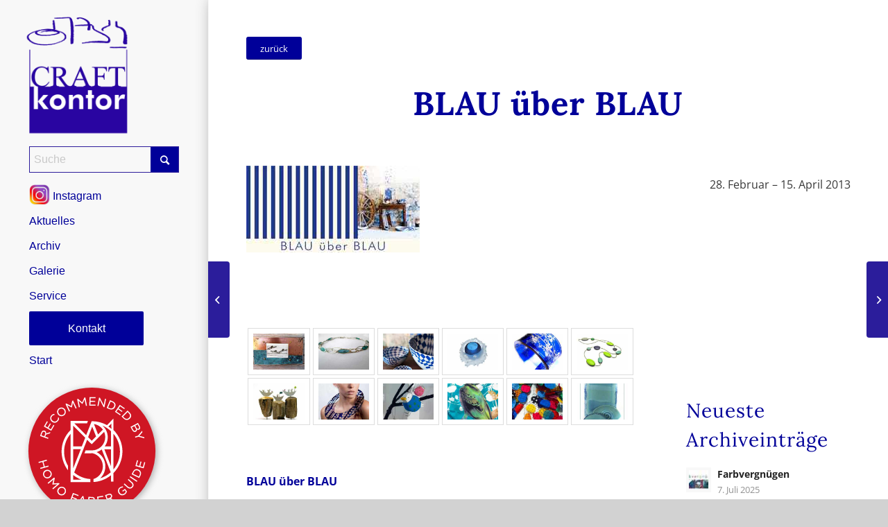

--- FILE ---
content_type: text/html; charset=UTF-8
request_url: https://craftkontor.com/archiv/blau-ueber-blau/
body_size: 19985
content:
<!DOCTYPE html>
<html lang="de" class="html_stretched responsive av-preloader-disabled  html_header_left html_header_sidebar html_logo_left html_menu_right html_slim html_disabled html_mobile_menu_phone html_content_align_center html_elegant-blog html_modern-blog html_av-overlay-side html_av-overlay-side-classic html_av-submenu-noclone html_entry_id_2540 av-cookies-no-cookie-consent av-default-lightbox av-no-preview html_text_menu_active av-mobile-menu-switch-default">
<head>
<meta charset="UTF-8" />
<meta name="robots" content="index, follow" />


<!-- mobile setting -->
<meta name="viewport" content="width=device-width, initial-scale=1">

<!-- Scripts/CSS and wp_head hook -->
<title>BLAU über BLAU &#8211; CRAFTkontor</title>
<meta name='robots' content='max-image-preview:large' />
<link rel='dns-prefetch' href='//s.w.org' />
<link rel="alternate" type="application/rss+xml" title="CRAFTkontor &raquo; Feed" href="https://craftkontor.com/feed/" />
<link rel='stylesheet' id='wp-block-library-css'  href='https://craftkontor.com/wp-includes/css/dist/block-library/style.min.css?ver=5.8.10' type='text/css' media='all' />
<link rel='stylesheet' id='borlabs-cookie-css'  href='https://craftkontor.com/wp-content/cache/borlabs-cookie/borlabs-cookie_1_de.css?ver=2.3.3-32' type='text/css' media='all' />
<link rel='stylesheet' id='avia-merged-styles-css'  href='https://craftkontor.com/wp-content/uploads/dynamic_avia/avia-merged-styles-9260703e3c34c72d3cb0cc57b430d708---690e0873dab39.css' type='text/css' media='all' />
<link rel='stylesheet' id='avia-single-post-2540-css'  href='https://craftkontor.com/wp-content/uploads/avia_posts_css/post-2540.css?ver=ver-1762528467' type='text/css' media='all' />
<script type='text/javascript' src='https://craftkontor.com/wp-includes/js/jquery/jquery.min.js?ver=3.6.0' id='jquery-core-js'></script>
<link rel="https://api.w.org/" href="https://craftkontor.com/wp-json/" /><link rel="alternate" type="application/json" href="https://craftkontor.com/wp-json/wp/v2/portfolio/2540" /><link rel="EditURI" type="application/rsd+xml" title="RSD" href="https://craftkontor.com/xmlrpc.php?rsd" />
<link rel="wlwmanifest" type="application/wlwmanifest+xml" href="https://craftkontor.com/wp-includes/wlwmanifest.xml" /> 
<meta name="generator" content="WordPress 5.8.10" />
<link rel='shortlink' href='https://craftkontor.com/?p=2540' />
<link rel="alternate" type="application/json+oembed" href="https://craftkontor.com/wp-json/oembed/1.0/embed?url=https%3A%2F%2Fcraftkontor.com%2Farchiv%2Fblau-ueber-blau%2F" />
<link rel="alternate" type="text/xml+oembed" href="https://craftkontor.com/wp-json/oembed/1.0/embed?url=https%3A%2F%2Fcraftkontor.com%2Farchiv%2Fblau-ueber-blau%2F&#038;format=xml" />
  <meta name="theme-color" content="#000099"/>
  <link rel="apple-touch-icon" href="https://craftkontor.com/wp-content/uploads/2021/02/cropped-CraftKontor-Touch-1.png" type="image/png">
<link rel="profile" href="http://gmpg.org/xfn/11" />
<link rel="alternate" type="application/rss+xml" title="CRAFTkontor RSS2 Feed" href="https://craftkontor.com/feed/" />
<link rel="pingback" href="https://craftkontor.com/xmlrpc.php" />
<!--[if lt IE 9]><script src="https://craftkontor.com/wp-content/themes/enfold/js/html5shiv.js"></script><![endif]-->
<link rel="icon" href="https://craftkontor.com/wp-content/uploads/2021/01/CraftKontor-Logo-255x300.jpg" type="image/x-icon">
<link rel="canonical" href="https://craftkontor.com/archiv/blau-ueber-blau/" />
<meta name="description" content="BLAU über BLAU Was für eine Farbe … erleben Sie Ihre blaues Wunder – es war die Farbe der Romantik (die blaue Blume) – denken wir an Yves Kleins Blau – wir habe">

<!-- To speed up the rendering and to display the site as fast as possible to the user we include some styles and scripts for above the fold content inline -->
<script type="text/javascript">'use strict';var avia_is_mobile=!1;if(/Android|webOS|iPhone|iPad|iPod|BlackBerry|IEMobile|Opera Mini/i.test(navigator.userAgent)&&'ontouchstart' in document.documentElement){avia_is_mobile=!0;document.documentElement.className+=' avia_mobile '}
else{document.documentElement.className+=' avia_desktop '};document.documentElement.className+=' js_active ';(function(){var e=['-webkit-','-moz-','-ms-',''],n='';for(var t in e){if(e[t]+'transform' in document.documentElement.style){document.documentElement.className+=' avia_transform ';n=e[t]+'transform'};if(e[t]+'perspective' in document.documentElement.style){document.documentElement.className+=' avia_transform3d '}};if(typeof document.getElementsByClassName=='function'&&typeof document.documentElement.getBoundingClientRect=='function'&&avia_is_mobile==!1){if(n&&window.innerHeight>0){setTimeout(function(){var e=0,o={},a=0,t=document.getElementsByClassName('av-parallax'),i=window.pageYOffset||document.documentElement.scrollTop;for(e=0;e<t.length;e++){t[e].style.top='0px';o=t[e].getBoundingClientRect();a=Math.ceil((window.innerHeight+i-o.top)*0.3);t[e].style[n]='translate(0px, '+a+'px)';t[e].style.top='auto';t[e].className+=' enabled-parallax '}},50)}}})();</script><link rel="icon" href="https://craftkontor.com/wp-content/uploads/2021/02/cropped-CraftKontor-Touch-36x36.jpg" sizes="32x32" />
<link rel="icon" href="https://craftkontor.com/wp-content/uploads/2021/02/cropped-CraftKontor-Touch-260x260.jpg" sizes="192x192" />
<link rel="apple-touch-icon" href="https://craftkontor.com/wp-content/uploads/2021/02/cropped-CraftKontor-Touch-180x180.jpg" />
<meta name="msapplication-TileImage" content="https://craftkontor.com/wp-content/uploads/2021/02/cropped-CraftKontor-Touch-300x300.jpg" />
<style type='text/css'>
@font-face {font-family: 'entypo-fontello'; font-weight: normal; font-style: normal; font-display: swap;
src: url('https://craftkontor.com/wp-content/themes/enfold/config-templatebuilder/avia-template-builder/assets/fonts/entypo-fontello.woff2') format('woff2'),
url('https://craftkontor.com/wp-content/themes/enfold/config-templatebuilder/avia-template-builder/assets/fonts/entypo-fontello.woff') format('woff'),
url('https://craftkontor.com/wp-content/themes/enfold/config-templatebuilder/avia-template-builder/assets/fonts/entypo-fontello.ttf') format('truetype'),
url('https://craftkontor.com/wp-content/themes/enfold/config-templatebuilder/avia-template-builder/assets/fonts/entypo-fontello.svg#entypo-fontello') format('svg'),
url('https://craftkontor.com/wp-content/themes/enfold/config-templatebuilder/avia-template-builder/assets/fonts/entypo-fontello.eot'),
url('https://craftkontor.com/wp-content/themes/enfold/config-templatebuilder/avia-template-builder/assets/fonts/entypo-fontello.eot?#iefix') format('embedded-opentype');
} #top .avia-font-entypo-fontello, body .avia-font-entypo-fontello, html body [data-av_iconfont='entypo-fontello']:before{ font-family: 'entypo-fontello'; }
</style>

<!--
Debugging Info for Theme support: 

Theme: Enfold
Version: 4.8.7.1
Installed: enfold
AviaFramework Version: 5.0
AviaBuilder Version: 4.8
aviaElementManager Version: 1.0.1
- - - - - - - - - - -
ChildTheme: Enfold Child
ChildTheme Version: 1.0
ChildTheme Installed: enfold

ML:256-PU:33-PLA:11
WP:5.8.10
Compress: CSS:all theme files - JS:all theme files
Updates: disabled
PLAu:9
-->
</head>

<body id="top" class="portfolio-template-default single single-portfolio postid-2540 stretched no_sidebar_border rtl_columns av-curtain-numeric lora-custom lora open-sans-custom open-sans  blau-ueber-blau avia-responsive-images-support" itemscope="itemscope" itemtype="https://schema.org/WebPage" >

	
	<div id='wrap_all'>

	
<header id='header' class='all_colors header_color light_bg_color  av_header_left av_header_sidebar av_never_sticky'  role="banner" itemscope="itemscope" itemtype="https://schema.org/WPHeader" >

		<div  id='header_main' class='container_wrap container_wrap_logo'>

        <div id="text-9" class="widget clearfix widget_text">			<div class="textwidget">
<style type="text/css" data-created_by="avia_inline_auto" id="style-css-av-5nh4us-2ad55862044e318e041bdab9e4f8c038">
.flex_column.av-5nh4us-2ad55862044e318e041bdab9e4f8c038{
border-radius:0px 0px 0px 0px;
-webkit-border-radius:0px 0px 0px 0px;
-moz-border-radius:0px 0px 0px 0px;
padding:30px 30px 30px 30px;
background-color:#ffffff;
}
</style>
<div class='flex_column av-5nh4us-2ad55862044e318e041bdab9e4f8c038 av_one_full  mfp-with-anim mfp-hide first flex_column_div avia-full-stretch '   id="info"  ><style type="text/css" data-created_by="avia_inline_auto" id="style-css-av-4fi244-d2d3de1738d65463d96fb2e460c843b3">
.av_textblock_section.av-4fi244-d2d3de1738d65463d96fb2e460c843b3 .avia_textblock{
font-size:24px;
}
</style>
<section  class='av_textblock_section av-4fi244-d2d3de1738d65463d96fb2e460c843b3 '  itemscope="itemscope" itemtype="https://schema.org/CreativeWork" ><div class='avia_textblock '  itemprop="text" ><p style="text-align: center;"><strong> ab  <span style="color: #dd0000;">Freitrag, 24. September  </span>bis <span style="color: #dd0000;"> Samstag, 16. Oktober<br />
</span>jeweils nur <span style="color: #dd0000;"><br />
DONNERSTAG, FREITAG, SAMSTAG</span></strong><br />
<strong> <span class="groesser" style="color: #dd0000;"> geöffnet:</span></strong></p>
<p style="text-align: center;">Di + Fr 11 bis 18 Uhr<br />
Sa 10 bis 15 Uhr</p>
</div></section></div>
</div>
		</div><div class='container av-logo-container'><div class='inner-container'><span class='logo avia-standard-logo'><a href='https://craftkontor.com/' class=''><img src="https://craftkontor.com/wp-content/uploads/2021/02/CraftKontor-Logo.png" srcset="https://craftkontor.com/wp-content/uploads/2021/02/CraftKontor-Logo.png 340w, https://craftkontor.com/wp-content/uploads/2021/02/CraftKontor-Logo-255x300.png 255w" sizes="(max-width: 340px) 100vw, 340px" height="100" width="300" alt='CRAFTkontor' title='CraftKontor-Logo' /></a></span><nav class='main_menu' data-selectname='Wähle eine Seite'  role="navigation" itemscope="itemscope" itemtype="https://schema.org/SiteNavigationElement" ><div class="avia-menu av-main-nav-wrap"><ul id="avia-menu" class="menu av-main-nav"><li id="menu-item-20792800" class="menu-search menu-item menu-item-type-custom menu-item-object-custom menu-item-top-level menu-item-top-level-1"><a href="#" itemprop="url" role="menuitem" tabindex="0"><span class="avia-bullet"></span><span class="avia-menu-text">

<form action="https://craftkontor.com/" id="searchform" method="get" class="av_disable_ajax_search">
	<div>
		<input type="text" id="s" name="s" value="" placeholder='Suche' />
		<input type="submit" value="" id="searchsubmit" class="button avia-font-entypo-fontello" />
			</div>
</form>
</span><span class="avia-menu-fx"><span class="avia-arrow-wrap"><span class="avia-arrow"></span></span></span></a></li>
<li id="menu-item-20791720" class="instagram menu-item menu-item-type-custom menu-item-object-custom menu-item-top-level menu-item-top-level-2"><a target="_blank" href="https://www.instagram.com/craftkontor/" itemprop="url" role="menuitem" tabindex="0" rel="noopener"><span class="avia-bullet"></span><span class="avia-menu-text"><img  src="/wp-content/uploads/2021/02/instagram.png" alt="Instagram" width="30" height="30" /> Instagram</span><span class="avia-menu-fx"><span class="avia-arrow-wrap"><span class="avia-arrow"></span></span></span></a></li>
<li id="menu-item-20791723" class="menu-item menu-item-type-post_type menu-item-object-page menu-item-top-level menu-item-top-level-3"><a href="https://craftkontor.com/aktuelles/" itemprop="url" role="menuitem" tabindex="0"><span class="avia-bullet"></span><span class="avia-menu-text">Aktuelles</span><span class="avia-menu-fx"><span class="avia-arrow-wrap"><span class="avia-arrow"></span></span></span></a></li>
<li id="menu-item-20791730" class="menu-item menu-item-type-post_type menu-item-object-page menu-item-top-level menu-item-top-level-4"><a href="https://craftkontor.com/archiv/" itemprop="url" role="menuitem" tabindex="0"><span class="avia-bullet"></span><span class="avia-menu-text">Archiv</span><span class="avia-menu-fx"><span class="avia-arrow-wrap"><span class="avia-arrow"></span></span></span></a></li>
<li id="menu-item-20791659" class="menu-item menu-item-type-post_type menu-item-object-page menu-item-top-level menu-item-top-level-5"><a href="https://craftkontor.com/galerie/" itemprop="url" role="menuitem" tabindex="0"><span class="avia-bullet"></span><span class="avia-menu-text">Galerie</span><span class="avia-menu-fx"><span class="avia-arrow-wrap"><span class="avia-arrow"></span></span></span></a></li>
<li id="menu-item-20791660" class="menu-item menu-item-type-post_type menu-item-object-page menu-item-top-level menu-item-top-level-6"><a href="https://craftkontor.com/service/" itemprop="url" role="menuitem" tabindex="0"><span class="avia-bullet"></span><span class="avia-menu-text">Service</span><span class="avia-menu-fx"><span class="avia-arrow-wrap"><span class="avia-arrow"></span></span></span></a></li>
<li id="menu-item-20792909" class="mbut1 ubut1 menu-item menu-item-type-post_type menu-item-object-page av-menu-button av-menu-button-colored menu-item-top-level menu-item-top-level-7"><a href="https://craftkontor.com/kontakt/" itemprop="url" role="menuitem" tabindex="0"><span class="avia-bullet"></span><span class="avia-menu-text">Kontakt</span><span class="avia-menu-fx"><span class="avia-arrow-wrap"><span class="avia-arrow"></span></span></span></a></li>
<li id="menu-item-20791729" class="menu-item menu-item-type-custom menu-item-object-custom menu-item-home menu-item-top-level menu-item-top-level-8"><a href="https://craftkontor.com/" itemprop="url" role="menuitem" tabindex="0"><span class="avia-bullet"></span><span class="avia-menu-text">Start</span><span class="avia-menu-fx"><span class="avia-arrow-wrap"><span class="avia-arrow"></span></span></span></a></li>
<li id="menu-item-20793432" class="only-burger menu-item menu-item-type-post_type menu-item-object-post menu-item-top-level menu-item-top-level-9"><a title="Infos zu Homo Faber Guide" href="https://craftkontor.com/?p=20793420" itemprop="url" role="menuitem" tabindex="0"><span class="avia-bullet"></span><span class="avia-menu-text"><img class="alignleft wp-image-20793418" src="https://craftkontor.com/wp-content/uploads/2023/01/HFG-Sticker.svg" alt="Homo Faber Guide" width="200" /></span><span class="avia-menu-fx"><span class="avia-arrow-wrap"><span class="avia-arrow"></span></span></span></a></li>
<li class="av-burger-menu-main menu-item-avia-special ">
	        			<a href="#" aria-label="Menü" aria-hidden="false">
							<span class="av-hamburger av-hamburger--spin av-js-hamburger">
								<span class="av-hamburger-box">
						          <span class="av-hamburger-inner"></span>
						          <strong>Menü</strong>
								</span>
							</span>
							<span class="avia_hidden_link_text">Menü</span>
						</a>
	        		   </li></ul></div></nav><aside class='avia-custom-sidebar-widget-area sidebar sidebar_right'><div id="media_image-2" class="widget clearfix widget_media_image"><img width="1" height="1" src="https://craftkontor.com/wp-content/uploads/2023/01/HFG-Sticker.svg" class="avia-img-lazy-loading-20793418 image wp-image-20793418  attachment-180x0 size-180x0" alt="" loading="lazy" style="max-width: 100%; height: auto;" /></div></aside></div> </div> 
		<!-- end container_wrap-->
		</div>
		<div class='header_bg'></div>

<!-- end header -->
</header>

	<div id='main' class='all_colors' data-scroll-offset='0'>

	<div id='av_section_1'  class='avia-section av-fdf3wc-15b53bd05b0c9fd001c2fda4fc212afb main_color avia-section-default avia-no-border-styling  avia-builder-el-0  el_before_av_one_full  avia-builder-el-first  avia-bg-style-scroll  container_wrap sidebar_right'  ><div class='container av-section-cont-open' ><main  role="main" itemprop="mainContentOfPage"  class='template-page content  av-content-small alpha units'><div class='post-entry post-entry-type-page post-entry-2540'><div class='entry-content-wrapper clearfix'>
<div class='flex_column av-el7djg-e6a9f2bba7e0e09388f876d71dd8457c av_one_full  avia-builder-el-1  el_before_av_one_half  avia-builder-el-first  first flex_column_div av-zero-column-padding '   ><div  class='av-special-heading av-kl0ofc0m-e9ca1c15ad62e040dfc35dc99f00c307 av-special-heading-h1 blockquote modern-quote modern-centered  avia-builder-el-2  avia-builder-el-no-sibling  '><h1 class='av-special-heading-tag '  itemprop="headline"  >BLAU über BLAU</h1><div class='special-heading-border'><div class='special-heading-inner-border'></div></div></div></div><div class='flex_column av-cqrtv0-94e0c2b701fd607c2704f20e543e0e0e av_one_half  avia-builder-el-3  el_after_av_one_full  el_before_av_one_half  first flex_column_div av-zero-column-padding column-top-margin'   ><section  class='av_textblock_section av-10sn58-2e6f771123efb60877b0d0a1f9eea5e3 '  itemscope="itemscope" itemtype="https://schema.org/CreativeWork" ><div class='avia_textblock '  itemprop="text" ><img width="250" height="125" src="https://craftkontor.com/wp-content/uploads/2021/02/Einladung-12.jpg" class="wp-image-2528 avia-img-lazy-loading-2528 attachment-post-thumbnail size-post-thumbnail wp-post-image" alt="" loading="lazy" />
</div></section></div><div class='flex_column av-8yfs1o-126abf8e5a4f7e43cc9275925bfa4c95 av_one_half  avia-builder-el-5  el_after_av_one_half  avia-builder-el-last  flex_column_div av-zero-column-padding column-top-margin'   ><section  class='av_textblock_section av-kl0oh1ms-bcb642453aed073570e0690472bba367 '  itemscope="itemscope" itemtype="https://schema.org/CreativeWork" ><div class='avia_textblock '  itemprop="text" ><p style="text-align: right;">28. Februar &#8211; 15. April 2013</p>
</div></section></div></div></div></main><!-- close content main element --></div></div><div id='after_section_1'  class='main_color av_default_container_wrap container_wrap sidebar_right'  ><div class='container av-section-cont-open' ><div class='template-page content  av-content-small alpha units'><div class='post-entry post-entry-type-page post-entry-2540'><div class='entry-content-wrapper clearfix'><div class='flex_column av-6y11gc-315c4905c9cf87e32372a3a76c8805f1 av_one_full  avia-builder-el-7  el_after_av_section  el_before_av_one_full  avia-builder-el-first  first flex_column_div av-zero-column-padding '   ><div  class='avia-gallery av-kl0om9jw-ba775c9b3b4dec00e65b3a8cf0589d80 avia_animate_when_visible  avia-builder-el-8  avia-builder-el-no-sibling  avia_lazyload avia-gallery-animate  avia-gallery-1'  itemprop="image" itemscope="itemscope" itemtype="https://schema.org/ImageObject" ><div class='avia-gallery-thumb'> <a href="https://craftkontor.com/wp-content/uploads/2021/02/bentewolke2radierung_metallrahmen.jpg" data-srcset="https://craftkontor.com/wp-content/uploads/2021/02/bentewolke2radierung_metallrahmen.jpg 800w, https://craftkontor.com/wp-content/uploads/2021/02/bentewolke2radierung_metallrahmen-300x188.jpg 300w, https://craftkontor.com/wp-content/uploads/2021/02/bentewolke2radierung_metallrahmen-768x482.jpg 768w, https://craftkontor.com/wp-content/uploads/2021/02/bentewolke2radierung_metallrahmen-705x442.jpg 705w" data-sizes="(max-width: 800px) 100vw, 800px" data-rel='gallery-1' data-prev-img='https://craftkontor.com/wp-content/uploads/2021/02/bentewolke2radierung_metallrahmen-495x400.jpg' class='first_thumb lightbox ' data-onclick='1' title='Bente Wolke, limitierter Handdruck in Metall-Objketrahmen'  itemprop="thumbnailUrl"  ><img class="wp-image-2527 avia-img-lazy-loading-not-2527"  data-avia-tooltip='Bente Wolke, limitierter Handdruck in Metall-Objketrahmen' src="https://craftkontor.com/wp-content/uploads/2021/02/bentewolke2radierung_metallrahmen-260x185.jpg" width="260" height="185"  title='bentewolke2radierung_metallrahmen' alt='' /></a> <a href="https://craftkontor.com/wp-content/uploads/2021/02/evasoerensenimg_0230.jpg" data-srcset="https://craftkontor.com/wp-content/uploads/2021/02/evasoerensenimg_0230.jpg 800w, https://craftkontor.com/wp-content/uploads/2021/02/evasoerensenimg_0230-300x225.jpg 300w, https://craftkontor.com/wp-content/uploads/2021/02/evasoerensenimg_0230-768x576.jpg 768w, https://craftkontor.com/wp-content/uploads/2021/02/evasoerensenimg_0230-705x529.jpg 705w" data-sizes="(max-width: 800px) 100vw, 800px" data-rel='gallery-1' data-prev-img='https://craftkontor.com/wp-content/uploads/2021/02/evasoerensenimg_0230-495x400.jpg' class='lightbox ' data-onclick='2' title='Eva Soerensen, Kollier, Silber, Fensteremail'  itemprop="thumbnailUrl"  ><img class="wp-image-2529 avia-img-lazy-loading-not-2529"  data-avia-tooltip='Eva Soerensen, Kollier, Silber, Fensteremail' src="https://craftkontor.com/wp-content/uploads/2021/02/evasoerensenimg_0230-260x185.jpg" width="260" height="185"  title='evasoerensenimg_0230' alt='' /></a> <a href="https://craftkontor.com/wp-content/uploads/2021/02/thealangnerbergfile_013.jpg" data-srcset="https://craftkontor.com/wp-content/uploads/2021/02/thealangnerbergfile_013.jpg 800w, https://craftkontor.com/wp-content/uploads/2021/02/thealangnerbergfile_013-300x199.jpg 300w, https://craftkontor.com/wp-content/uploads/2021/02/thealangnerbergfile_013-768x510.jpg 768w, https://craftkontor.com/wp-content/uploads/2021/02/thealangnerbergfile_013-705x468.jpg 705w" data-sizes="(max-width: 800px) 100vw, 800px" data-rel='gallery-1' data-prev-img='https://craftkontor.com/wp-content/uploads/2021/02/thealangnerbergfile_013-495x400.jpg' class='lightbox ' data-onclick='3' title='Thea Langner-Berg, Schale, Keramik mit aufwendigem Dekor'  itemprop="thumbnailUrl"  ><img class="wp-image-2537 avia-img-lazy-loading-not-2537"  data-avia-tooltip='Thea Langner-Berg, Schale, Keramik mit aufwendigem Dekor' src="https://craftkontor.com/wp-content/uploads/2021/02/thealangnerbergfile_013-260x185.jpg" width="260" height="185"  title='thealangnerbergfile_013' alt='' /></a> <a href="https://craftkontor.com/wp-content/uploads/2021/02/frankmeurerschaleigelblau.jpg" data-srcset="https://craftkontor.com/wp-content/uploads/2021/02/frankmeurerschaleigelblau.jpg 800w, https://craftkontor.com/wp-content/uploads/2021/02/frankmeurerschaleigelblau-300x199.jpg 300w, https://craftkontor.com/wp-content/uploads/2021/02/frankmeurerschaleigelblau-768x510.jpg 768w, https://craftkontor.com/wp-content/uploads/2021/02/frankmeurerschaleigelblau-705x468.jpg 705w" data-sizes="(max-width: 800px) 100vw, 800px" data-rel='gallery-1' data-prev-img='https://craftkontor.com/wp-content/uploads/2021/02/frankmeurerschaleigelblau-495x400.jpg' class='lightbox ' data-onclick='4' title='Frank Meurer, Glasobjekt'  itemprop="thumbnailUrl"  ><img class="wp-image-2530 avia-img-lazy-loading-not-2530"  data-avia-tooltip='Frank Meurer, Glasobjekt' src="https://craftkontor.com/wp-content/uploads/2021/02/frankmeurerschaleigelblau-260x185.jpg" width="260" height="185"  title='frankmeurerschaleigelblau' alt='' /></a> <a href="https://craftkontor.com/wp-content/uploads/2021/02/suegregorblueamddercuff.jpg" data-srcset="https://craftkontor.com/wp-content/uploads/2021/02/suegregorblueamddercuff.jpg 600w, https://craftkontor.com/wp-content/uploads/2021/02/suegregorblueamddercuff-300x300.jpg 300w, https://craftkontor.com/wp-content/uploads/2021/02/suegregorblueamddercuff-80x80.jpg 80w, https://craftkontor.com/wp-content/uploads/2021/02/suegregorblueamddercuff-260x260.jpg 260w, https://craftkontor.com/wp-content/uploads/2021/02/suegregorblueamddercuff-400x400.jpg 400w, https://craftkontor.com/wp-content/uploads/2021/02/suegregorblueamddercuff-36x36.jpg 36w, https://craftkontor.com/wp-content/uploads/2021/02/suegregorblueamddercuff-180x180.jpg 180w" data-sizes="(max-width: 600px) 100vw, 600px" data-rel='gallery-1' data-prev-img='https://craftkontor.com/wp-content/uploads/2021/02/suegregorblueamddercuff-495x400.jpg' class='lightbox ' data-onclick='5' title='Sue Gregor, Armreif, Acryl und Blüten'  itemprop="thumbnailUrl"  ><img class="wp-image-2535 avia-img-lazy-loading-not-2535"  data-avia-tooltip='Sue Gregor, Armreif, Acryl und Blüten' src="https://craftkontor.com/wp-content/uploads/2021/02/suegregorblueamddercuff-260x185.jpg" width="260" height="185"  title='suegregorblueamddercuff' alt='' srcset="https://craftkontor.com/wp-content/uploads/2021/02/suegregorblueamddercuff-260x185.jpg 260w, https://craftkontor.com/wp-content/uploads/2021/02/suegregorblueamddercuff-600x430.jpg 600w" sizes="(max-width: 260px) 100vw, 260px" /></a> <a href="https://craftkontor.com/wp-content/uploads/2021/02/isabelleazaiskette_gruenvgwinner.jpg" data-srcset="https://craftkontor.com/wp-content/uploads/2021/02/isabelleazaiskette_gruenvgwinner.jpg 620w, https://craftkontor.com/wp-content/uploads/2021/02/isabelleazaiskette_gruenvgwinner-300x200.jpg 300w" data-sizes="(max-width: 620px) 100vw, 620px" data-rel='gallery-1' data-prev-img='https://craftkontor.com/wp-content/uploads/2021/02/isabelleazaiskette_gruenvgwinner-495x400.jpg' class='lightbox ' data-onclick='6' title='Isabelle Azais, Langkette, Leder'  itemprop="thumbnailUrl"  ><img class="wp-image-2533 avia-img-lazy-loading-not-2533"  data-avia-tooltip='Isabelle Azais, Langkette, Leder' src="https://craftkontor.com/wp-content/uploads/2021/02/isabelleazaiskette_gruenvgwinner-260x185.jpg" width="260" height="185"  title='isabelleazaiskette_gruenvgwinner' alt='' /></a> <a href="https://craftkontor.com/wp-content/uploads/2021/02/meikekroegerahoiobjekte.jpg" data-srcset="https://craftkontor.com/wp-content/uploads/2021/02/meikekroegerahoiobjekte.jpg 608w, https://craftkontor.com/wp-content/uploads/2021/02/meikekroegerahoiobjekte-300x296.jpg 300w, https://craftkontor.com/wp-content/uploads/2021/02/meikekroegerahoiobjekte-80x80.jpg 80w, https://craftkontor.com/wp-content/uploads/2021/02/meikekroegerahoiobjekte-36x36.jpg 36w" data-sizes="(max-width: 608px) 100vw, 608px" data-rel='gallery-1' data-prev-img='https://craftkontor.com/wp-content/uploads/2021/02/meikekroegerahoiobjekte-495x400.jpg' class='first_thumb lightbox ' data-onclick='7' title='Meike Krüger, Kleines Objekt, &#8222;Fernweh&#8220;, Silber, Treibholz'  itemprop="thumbnailUrl"  ><img class="wp-image-2534 avia-img-lazy-loading-not-2534"  data-avia-tooltip='Meike Krüger, Kleines Objekt, &#8222;Fernweh&#8220;, Silber, Treibholz' src="https://craftkontor.com/wp-content/uploads/2021/02/meikekroegerahoiobjekte-260x185.jpg" width="260" height="185"  title='meikekroegerahoiobjekte' alt='' srcset="https://craftkontor.com/wp-content/uploads/2021/02/meikekroegerahoiobjekte-260x185.jpg 260w, https://craftkontor.com/wp-content/uploads/2021/02/meikekroegerahoiobjekte-608x430.jpg 608w" sizes="(max-width: 260px) 100vw, 260px" /></a> <a href="https://craftkontor.com/wp-content/uploads/2021/02/suegregorshadow1.jpg" data-srcset="https://craftkontor.com/wp-content/uploads/2021/02/suegregorshadow1.jpg 569w, https://craftkontor.com/wp-content/uploads/2021/02/suegregorshadow1-300x300.jpg 300w, https://craftkontor.com/wp-content/uploads/2021/02/suegregorshadow1-80x80.jpg 80w, https://craftkontor.com/wp-content/uploads/2021/02/suegregorshadow1-260x260.jpg 260w, https://craftkontor.com/wp-content/uploads/2021/02/suegregorshadow1-400x400.jpg 400w, https://craftkontor.com/wp-content/uploads/2021/02/suegregorshadow1-36x36.jpg 36w, https://craftkontor.com/wp-content/uploads/2021/02/suegregorshadow1-180x180.jpg 180w" data-sizes="(max-width: 569px) 100vw, 569px" data-rel='gallery-1' data-prev-img='https://craftkontor.com/wp-content/uploads/2021/02/suegregorshadow1-495x400.jpg' class='lightbox ' data-onclick='8' title='Sue Gregor, Halsschmuck, Acryl und Blüten'  itemprop="thumbnailUrl"  ><img class="wp-image-2536 avia-img-lazy-loading-not-2536"  data-avia-tooltip='Sue Gregor, Halsschmuck, Acryl und Blüten' src="https://craftkontor.com/wp-content/uploads/2021/02/suegregorshadow1-260x185.jpg" width="260" height="185"  title='suegregorshadow1' alt='' /></a> <a href="https://craftkontor.com/wp-content/uploads/2021/02/holzundwolle1img_4468.jpg" data-srcset="https://craftkontor.com/wp-content/uploads/2021/02/holzundwolle1img_4468.jpg 447w, https://craftkontor.com/wp-content/uploads/2021/02/holzundwolle1img_4468-224x300.jpg 224w" data-sizes="(max-width: 447px) 100vw, 447px" data-rel='gallery-1' data-prev-img='https://craftkontor.com/wp-content/uploads/2021/02/holzundwolle1img_4468-447x400.jpg' class='lightbox ' data-onclick='9' title='Holz und Wolle, Vogel, handbemaltes Holz, Filz'  itemprop="thumbnailUrl"  ><img class="wp-image-2532 avia-img-lazy-loading-not-2532"  data-avia-tooltip='Holz und Wolle, Vogel, handbemaltes Holz, Filz' src="https://craftkontor.com/wp-content/uploads/2021/02/holzundwolle1img_4468-260x185.jpg" width="260" height="185"  title='holzundwolle1img_4468' alt='' /></a> <a href="https://craftkontor.com/wp-content/uploads/2021/02/hellenvanberkelimg_0228.jpg" data-srcset="https://craftkontor.com/wp-content/uploads/2021/02/hellenvanberkelimg_0228.jpg 447w, https://craftkontor.com/wp-content/uploads/2021/02/hellenvanberkelimg_0228-224x300.jpg 224w" data-sizes="(max-width: 447px) 100vw, 447px" data-rel='gallery-1' data-prev-img='https://craftkontor.com/wp-content/uploads/2021/02/hellenvanberkelimg_0228-447x400.jpg' class='lightbox ' data-onclick='10' title='Hellen van Berkel, Seidenschal, Siebdruck'  itemprop="thumbnailUrl"  ><img class="wp-image-2531 avia-img-lazy-loading-not-2531"  data-avia-tooltip='Hellen van Berkel, Seidenschal, Siebdruck' src="https://craftkontor.com/wp-content/uploads/2021/02/hellenvanberkelimg_0228-260x185.jpg" width="260" height="185"  title='hellenvanberkelimg_0228' alt='' /></a> <a href="https://craftkontor.com/wp-content/uploads/2021/02/ulrikeisenseeimg_2260.jpg" data-srcset="https://craftkontor.com/wp-content/uploads/2021/02/ulrikeisenseeimg_2260.jpg 447w, https://craftkontor.com/wp-content/uploads/2021/02/ulrikeisenseeimg_2260-224x300.jpg 224w" data-sizes="(max-width: 447px) 100vw, 447px" data-rel='gallery-1' data-prev-img='https://craftkontor.com/wp-content/uploads/2021/02/ulrikeisenseeimg_2260-447x400.jpg' class='lightbox ' data-onclick='11' title='Ulrike Isensee, Seidenschal'  itemprop="thumbnailUrl"  ><img class="wp-image-2538 avia-img-lazy-loading-not-2538"  data-avia-tooltip='Ulrike Isensee, Seidenschal' src="https://craftkontor.com/wp-content/uploads/2021/02/ulrikeisenseeimg_2260-260x185.jpg" width="260" height="185"  title='ulrikeisenseeimg_2260' alt='' /></a> <a href="https://craftkontor.com/wp-content/uploads/2021/02/ursulapeekturkis.jpg" data-srcset="https://craftkontor.com/wp-content/uploads/2021/02/ursulapeekturkis.jpg 399w, https://craftkontor.com/wp-content/uploads/2021/02/ursulapeekturkis-200x300.jpg 200w" data-sizes="(max-width: 399px) 100vw, 399px" data-rel='gallery-1' data-prev-img='https://craftkontor.com/wp-content/uploads/2021/02/ursulapeekturkis-399x400.jpg' class='lightbox ' data-onclick='12' title='Ursula Peek, Keramikschalen'  itemprop="thumbnailUrl"  ><img class="wp-image-2539 avia-img-lazy-loading-not-2539"  data-avia-tooltip='Ursula Peek, Keramikschalen' src="https://craftkontor.com/wp-content/uploads/2021/02/ursulapeekturkis-260x185.jpg" width="260" height="185"  title='ursulapeekturkis' alt='' /></a></div></div></div><div class='flex_column av-5nmxzw-da0525590eb9e36bdd063779a5ae0abf av_one_full  avia-builder-el-9  el_after_av_one_full  avia-builder-el-last  first flex_column_div av-zero-column-padding column-top-margin'   ><section  class='av_textblock_section av-kl0oib88-4efe73ed2cee11c65c7185a0cbec3dfd '  itemscope="itemscope" itemtype="https://schema.org/CreativeWork" ><div class='avia_textblock '  itemprop="text" ><p><strong>BLAU über BLAU </strong></p>
<p>Was für eine Farbe …<br />
erleben Sie Ihre blaues Wunder – es war die Farbe der Romantik (die blaue Blume) – denken wir an Yves Kleins Blau – wir haben den Blues &#8211; machen Blau und jetzt lassen wir mit der Ausstellung das blaue (und bunte) Band des Frühlings flattern …</p>
<p>Beginn der neuen Ausstellung im CRAFTkontor:<br />
<strong>Donnerstag, 28. Februar 2013 ab 11.00 Uhr, </strong>Dauer bis Mitte April.</p>
<p>Freuen Sie sich auf frische Farben mit Schmuck von <strong>Eva Soerensen, Sue Gregor</strong> <strong>(England), Isabelle Azais (Belgien), Corinna Loelgen und Meike Kröger,</strong> die auch feine Objekte zum Fernweh wecken beisteuert.<br />
Blaue Keramik kommt von <strong>Ursula Peek</strong> und <strong>Thea Langner-Berg</strong>.<br />
Es gibt neue Schals aus den Seiden-Kollektionen von <strong>Ulrike Isensee, Hellen van Berkel</strong> und dem <strong>Atelier purpur</strong>.<br />
Ganz speziell freue ich mich auf die limitierten Drucke der Illustratorin <strong>Bente Wolke </strong>und die Holztiere von <strong>Claudia Philipp und Catherine Gschwind.</strong></p>
</div></section>
<div  class='hr av-3wjn0s-b485b7aacd134de935360c2149206b7e hr-short  avia-builder-el-11  el_after_av_textblock  el_before_av_textblock  hr-right '><span class='hr-inner '><span class="hr-inner-style"></span></span></div>
<section  class='av_textblock_section av-2lg1cs-822cc8178667453102912e542c9dc56c '  itemscope="itemscope" itemtype="https://schema.org/CreativeWork" ><div class='avia_textblock '  itemprop="text" ><p style="text-align: right;">© Fotocopyright der jeweiligen Künstler und Annegret Portsteffen</p>
</div></section></div></p>
<div class="shariff shariff-align-flex-start shariff-widget-align-flex-start"><ul class="shariff-buttons theme-default wcag_colors orientation-horizontal buttonsize-medium"><li class="shariff-button mailto shariff-nocustomcolor" style="background-color:#000"><a href="mailto:?body=https%3A%2F%2Fcraftkontor.com%2Farchiv%2Fblau-ueber-blau%2F&subject=BLAU%20%C3%BCber%20BLAU" title="Per E-Mail versenden" aria-label="Per E-Mail versenden" role="button" rel="noopener nofollow" class="shariff-link" style="; background-color:#595959; color:#fff"><span class="shariff-icon" style=""><svg width="32px" height="20px" xmlns="http://www.w3.org/2000/svg" viewBox="0 0 32 32"><path fill="#999" d="M32 12.7v14.2q0 1.2-0.8 2t-2 0.9h-26.3q-1.2 0-2-0.9t-0.8-2v-14.2q0.8 0.9 1.8 1.6 6.5 4.4 8.9 6.1 1 0.8 1.6 1.2t1.7 0.9 2 0.4h0.1q0.9 0 2-0.4t1.7-0.9 1.6-1.2q3-2.2 8.9-6.1 1-0.7 1.8-1.6zM32 7.4q0 1.4-0.9 2.7t-2.2 2.2q-6.7 4.7-8.4 5.8-0.2 0.1-0.7 0.5t-1 0.7-0.9 0.6-1.1 0.5-0.9 0.2h-0.1q-0.4 0-0.9-0.2t-1.1-0.5-0.9-0.6-1-0.7-0.7-0.5q-1.6-1.1-4.7-3.2t-3.6-2.6q-1.1-0.7-2.1-2t-1-2.5q0-1.4 0.7-2.3t2.1-0.9h26.3q1.2 0 2 0.8t0.9 2z"/></svg></span><span class="shariff-text">E-Mail</span>&nbsp;</a></li></ul></div></div></div></div><!-- close content main div --> <!-- section close by builder template --><aside class='sidebar sidebar_right  smartphones_sidebar_active alpha units'  role="complementary" itemscope="itemscope" itemtype="https://schema.org/WPSideBar" ><div class='inner_sidebar extralight-border'><div id="portfoliobox-3" class="widget clearfix newsbox"><h3 class="widgettitle">Neueste Archiveinträge</h3><ul class="news-wrap image_size_widget"><li class="news-content post-format-standard"><a class='news-link' title='Farbvergnügen' href='https://craftkontor.com/archiv/farbvergnuegen/'><span class='news-thumb '><img width="36" height="36" src="https://craftkontor.com/wp-content/uploads/2025/07/Karte-Farbvergnügen-Seite-1-36x36.jpg" class="wp-image-20793959 avia-img-lazy-loading-20793959 attachment-widget size-widget wp-post-image" alt="Karte-Farbvergnügen" loading="lazy" srcset="https://craftkontor.com/wp-content/uploads/2025/07/Karte-Farbvergnügen-Seite-1-36x36.jpg 36w, https://craftkontor.com/wp-content/uploads/2025/07/Karte-Farbvergnügen-Seite-1-80x80.jpg 80w, https://craftkontor.com/wp-content/uploads/2025/07/Karte-Farbvergnügen-Seite-1-260x260.jpg 260w, https://craftkontor.com/wp-content/uploads/2025/07/Karte-Farbvergnügen-Seite-1-400x400.jpg 400w, https://craftkontor.com/wp-content/uploads/2025/07/Karte-Farbvergnügen-Seite-1-180x180.jpg 180w" sizes="(max-width: 36px) 100vw, 36px" /><small class='avia-copyright'>Cynthia Rühmekorf</small></span><strong class='news-headline'>Farbvergnügen<span class='news-time'>7. Juli 2025</span></strong></a></li><li class="news-content post-format-standard"><a class='news-link' title='Offener Ausgang &#8211;  Lose Enden …' href='https://craftkontor.com/archiv/offener-ausgang-lose-enden/'><span class='news-thumb '><img width="36" height="36" src="https://craftkontor.com/wp-content/uploads/2025/04/offener-Ausgang-36x36.jpg" class="wp-image-20793916 avia-img-lazy-loading-20793916 attachment-widget size-widget wp-post-image" alt="" loading="lazy" srcset="https://craftkontor.com/wp-content/uploads/2025/04/offener-Ausgang-36x36.jpg 36w, https://craftkontor.com/wp-content/uploads/2025/04/offener-Ausgang-80x80.jpg 80w, https://craftkontor.com/wp-content/uploads/2025/04/offener-Ausgang-260x260.jpg 260w, https://craftkontor.com/wp-content/uploads/2025/04/offener-Ausgang-400x400.jpg 400w, https://craftkontor.com/wp-content/uploads/2025/04/offener-Ausgang-180x180.jpg 180w" sizes="(max-width: 36px) 100vw, 36px" /><small class='avia-copyright'>Cynthia Rühmekorf</small></span><strong class='news-headline'>Offener Ausgang &#8211;  Lose Enden …<span class='news-time'>28. April 2025</span></strong></a></li><li class="news-content post-format-standard"><a class='news-link' title='Menagerie' href='https://craftkontor.com/archiv/menagerie/'><span class='news-thumb '><img width="36" height="36" src="https://craftkontor.com/wp-content/uploads/2025/02/KarteMenagerie-36x36.jpg" class="wp-image-20793887 avia-img-lazy-loading-20793887 attachment-widget size-widget wp-post-image" alt="Menagerie" loading="lazy" srcset="https://craftkontor.com/wp-content/uploads/2025/02/KarteMenagerie-36x36.jpg 36w, https://craftkontor.com/wp-content/uploads/2025/02/KarteMenagerie-80x80.jpg 80w, https://craftkontor.com/wp-content/uploads/2025/02/KarteMenagerie-260x260.jpg 260w, https://craftkontor.com/wp-content/uploads/2025/02/KarteMenagerie-400x400.jpg 400w, https://craftkontor.com/wp-content/uploads/2025/02/KarteMenagerie-180x180.jpg 180w" sizes="(max-width: 36px) 100vw, 36px" /><small class='avia-copyright'>Cynthia Rühmekorf</small></span><strong class='news-headline'>Menagerie<span class='news-time'>25. Februar 2025</span></strong></a></li><li class="news-content post-format-standard"><a class='news-link' title='Wunderkammer Herbst-Winter 2024' href='https://craftkontor.com/archiv/wunderkammer-herbst-winter-2024/'><span class='news-thumb '><img width="36" height="36" src="https://craftkontor.com/wp-content/uploads/2024/11/Karte-Wunderkammer-2024-Herbst-36x36.jpg" class="wp-image-20793838 avia-img-lazy-loading-20793838 attachment-widget size-widget wp-post-image" alt="Einladungskarte Herbst 2024" loading="lazy" srcset="https://craftkontor.com/wp-content/uploads/2024/11/Karte-Wunderkammer-2024-Herbst-36x36.jpg 36w, https://craftkontor.com/wp-content/uploads/2024/11/Karte-Wunderkammer-2024-Herbst-80x80.jpg 80w, https://craftkontor.com/wp-content/uploads/2024/11/Karte-Wunderkammer-2024-Herbst-260x260.jpg 260w, https://craftkontor.com/wp-content/uploads/2024/11/Karte-Wunderkammer-2024-Herbst-400x400.jpg 400w, https://craftkontor.com/wp-content/uploads/2024/11/Karte-Wunderkammer-2024-Herbst-180x180.jpg 180w" sizes="(max-width: 36px) 100vw, 36px" /><small class='avia-copyright'>Cynthia Rühmekorf</small></span><strong class='news-headline'>Wunderkammer Herbst-Winter 2024<span class='news-time'>8. November 2024</span></strong></a></li><li class="news-content post-format-standard"><a class='news-link' title='Grund und Muster …' href='https://craftkontor.com/archiv/grund-und-muster/'><span class='news-thumb '><img width="36" height="36" src="https://craftkontor.com/wp-content/uploads/2024/08/Karte-Grund-und-Muster-36x36.jpg" class="wp-image-20793794 avia-img-lazy-loading-20793794 attachment-widget size-widget wp-post-image" alt="Grund und Muster" loading="lazy" srcset="https://craftkontor.com/wp-content/uploads/2024/08/Karte-Grund-und-Muster-36x36.jpg 36w, https://craftkontor.com/wp-content/uploads/2024/08/Karte-Grund-und-Muster-80x80.jpg 80w, https://craftkontor.com/wp-content/uploads/2024/08/Karte-Grund-und-Muster-260x260.jpg 260w, https://craftkontor.com/wp-content/uploads/2024/08/Karte-Grund-und-Muster-400x400.jpg 400w, https://craftkontor.com/wp-content/uploads/2024/08/Karte-Grund-und-Muster-180x180.jpg 180w" sizes="(max-width: 36px) 100vw, 36px" /><small class='avia-copyright'>Cynthia Rühmekorf</small></span><strong class='news-headline'>Grund und Muster …<span class='news-time'>26. August 2024</span></strong></a></li></ul></div><div id="text-6" class="widget clearfix widget_text"><h3 class="widgettitle">Vorherige Archivbeiträge</h3>			<div class="textwidget"><ul class="news-wrap image_size_widget"><li class="news-content post-format-standard"><a class="news-link" href="https://craftkontor.com/archiv/wunderkammer-wunderbar/"><span class="news-thumb"><img width="36" height="36" src="https://craftkontor.com/wp-content/uploads/2021/02/Einladung-11-36x36.jpg" class="wp-image-2509 avia-img-lazy-loading-2509 attachment-widget size-widget wp-post-image" alt="" loading="lazy" srcset="https://craftkontor.com/wp-content/uploads/2021/02/Einladung-11-36x36.jpg 36w, https://craftkontor.com/wp-content/uploads/2021/02/Einladung-11-80x80.jpg 80w" sizes="(max-width: 36px) 100vw, 36px" /></span><strong class="news-headline">WUNDERKAMMER wunderbar …<span class="news-time">14. November 2012</span></strong></a></li><li class="news-content post-format-standard"><a class="news-link" href="https://craftkontor.com/archiv/augenschmaus/"><span class="news-thumb"><img width="36" height="36" src="https://craftkontor.com/wp-content/uploads/2021/02/Einladung-10-36x36.jpg" class="wp-image-2504 avia-img-lazy-loading-2504 attachment-widget size-widget wp-post-image" alt="" loading="lazy" srcset="https://craftkontor.com/wp-content/uploads/2021/02/Einladung-10-36x36.jpg 36w, https://craftkontor.com/wp-content/uploads/2021/02/Einladung-10-80x80.jpg 80w" sizes="(max-width: 36px) 100vw, 36px" /></span><strong class="news-headline">AUGENSCHMAUS<span class="news-time">10. September 2012</span></strong></a></li><li class="news-content post-format-standard"><a class="news-link" href="https://craftkontor.com/archiv/gudrun-arp-mdash-federleicht-schmuck/"><span class="news-thumb"><img width="36" height="36" src="https://craftkontor.com/wp-content/uploads/2021/02/Einladung-9-36x36.jpg" class="wp-image-2473 avia-img-lazy-loading-2473 attachment-widget size-widget wp-post-image" alt="" loading="lazy" srcset="https://craftkontor.com/wp-content/uploads/2021/02/Einladung-9-36x36.jpg 36w, https://craftkontor.com/wp-content/uploads/2021/02/Einladung-9-80x80.jpg 80w" sizes="(max-width: 36px) 100vw, 36px" /></span><strong class="news-headline">Gudrun Arp &mdash; Federleicht Schmuck<span class="news-time">26. Juli 2012</span></strong></a></li><li class="news-content post-format-standard"><a class="news-link" href="https://craftkontor.com/archiv/glueck-und-glas-mdash-wie-leicht-bricht-das/"><span class="news-thumb"><img width="36" height="36" src="https://craftkontor.com/wp-content/uploads/2021/02/Einladung-8-36x36.jpg" class="wp-image-2446 avia-img-lazy-loading-2446 attachment-widget size-widget wp-post-image" alt="" loading="lazy" srcset="https://craftkontor.com/wp-content/uploads/2021/02/Einladung-8-36x36.jpg 36w, https://craftkontor.com/wp-content/uploads/2021/02/Einladung-8-80x80.jpg 80w" sizes="(max-width: 36px) 100vw, 36px" /></span><strong class="news-headline">GLÜCK und GLAS &mdash; wie leicht bricht das …<span class="news-time">16. April 2012</span></strong></a></li><li class="news-content post-format-standard"><a class="news-link" href="https://craftkontor.com/archiv/menschenskinder-typen-individuen/"><span class="news-thumb"><img width="36" height="36" src="https://craftkontor.com/wp-content/uploads/2021/02/Einladung-07.31.24-36x36.jpg" class="wp-image-2428 avia-img-lazy-loading-2428 attachment-widget size-widget wp-post-image" alt="" loading="lazy" srcset="https://craftkontor.com/wp-content/uploads/2021/02/Einladung-07.31.24-36x36.jpg 36w, https://craftkontor.com/wp-content/uploads/2021/02/Einladung-07.31.24-80x80.jpg 80w" sizes="(max-width: 36px) 100vw, 36px" /></span><strong class="news-headline">MENSCHEN(S)KINDER – TYPEN &#8211; INDIVIDUEN<span class="news-time">5. Februar 2012</span></strong></a></li><li class="news-content post-format-standard"><a class="news-link" href="https://craftkontor.com/archiv/wunderkammer-2011/"><span class="news-thumb"><img width="36" height="36" src="https://craftkontor.com/wp-content/uploads/2021/02/Einladung-7-36x36.jpg" class="wp-image-2340 avia-img-lazy-loading-2340 attachment-widget size-widget wp-post-image" alt="" loading="lazy" srcset="https://craftkontor.com/wp-content/uploads/2021/02/Einladung-7-36x36.jpg 36w, https://craftkontor.com/wp-content/uploads/2021/02/Einladung-7-80x80.jpg 80w" sizes="(max-width: 36px) 100vw, 36px" /></span><strong class="news-headline">Wunderkammer 2011<span class="news-time">15. November 2011</span></strong></a></li><li class="news-content post-format-standard"><a class="news-link" href="https://craftkontor.com/archiv/konstruktiv-gedacht/"><span class="news-thumb"><img width="36" height="36" src="https://craftkontor.com/wp-content/uploads/2021/02/Einladung-6-36x36.jpg" class="wp-image-2329 avia-img-lazy-loading-2329 attachment-widget size-widget wp-post-image" alt="" loading="lazy" srcset="https://craftkontor.com/wp-content/uploads/2021/02/Einladung-6-36x36.jpg 36w, https://craftkontor.com/wp-content/uploads/2021/02/Einladung-6-80x80.jpg 80w" sizes="(max-width: 36px) 100vw, 36px" /></span><strong class="news-headline">KONSTRUKTIV GEDACHT &#8230;<span class="news-time">6. September 2011</span></strong></a></li><li class="news-content post-format-standard"><a class="news-link" href="https://craftkontor.com/archiv/heidi-schulze-merian-formvollendet-schmuck/"><span class="news-thumb"><img width="36" height="36" src="https://craftkontor.com/wp-content/uploads/2021/02/Einladung-5-36x36.jpg" class="wp-image-2309 avia-img-lazy-loading-2309 attachment-widget size-widget wp-post-image" alt="" loading="lazy" srcset="https://craftkontor.com/wp-content/uploads/2021/02/Einladung-5-36x36.jpg 36w, https://craftkontor.com/wp-content/uploads/2021/02/Einladung-5-80x80.jpg 80w" sizes="(max-width: 36px) 100vw, 36px" /></span><strong class="news-headline">HEIDI SCHULZE-MERIAN FORMVOLLENDET SCHMUCK<span class="news-time">6. Juli 2011</span></strong></a></li><li class="news-content post-format-standard"><a class="news-link" href="https://craftkontor.com/archiv/punkt-punkt-komma-strich/"><span class="news-thumb"><img width="36" height="36" src="https://craftkontor.com/wp-content/uploads/2021/02/einladung-4-36x36.jpg" class="wp-image-2296 avia-img-lazy-loading-2296 attachment-widget size-widget wp-post-image" alt="" loading="lazy" srcset="https://craftkontor.com/wp-content/uploads/2021/02/einladung-4-36x36.jpg 36w, https://craftkontor.com/wp-content/uploads/2021/02/einladung-4-80x80.jpg 80w" sizes="(max-width: 36px) 100vw, 36px" /></span><strong class="news-headline">Punkt, Punkt, Komma, Strich ergeben nicht nur ein Mondgesicht …<span class="news-time">3. Mai 2011</span></strong></a></li><li class="news-content post-format-standard"><a class="news-link" href="https://craftkontor.com/archiv/upcycling/"><span class="news-thumb"><img width="36" height="36" src="https://craftkontor.com/wp-content/uploads/2021/02/einladung-2-36x36.jpg" class="wp-image-2257 avia-img-lazy-loading-2257 attachment-widget size-widget wp-post-image" alt="" loading="lazy" srcset="https://craftkontor.com/wp-content/uploads/2021/02/einladung-2-36x36.jpg 36w, https://craftkontor.com/wp-content/uploads/2021/02/einladung-2-80x80.jpg 80w" sizes="(max-width: 36px) 100vw, 36px" /></span><strong class="news-headline">Up, up, not away … Upcycling<span class="news-time">7. Februar 2011</span></strong></a></li></ul>
</div>
		</div></div></aside>		</div><!--end builder template--></div><!-- close default .container_wrap element -->				<div class='container_wrap footer_color' id='footer'>

					<div class='container'>

						<div class='flex_column av_one_half  first el_before_av_one_half'><section id="text-2" class="widget clearfix widget_text">			<div class="textwidget">
<style type="text/css" data-created_by="avia_inline_auto" id="style-css-av-5nh4us-2ad55862044e318e041bdab9e4f8c038">
.flex_column.av-5nh4us-2ad55862044e318e041bdab9e4f8c038{
border-radius:0px 0px 0px 0px;
-webkit-border-radius:0px 0px 0px 0px;
-moz-border-radius:0px 0px 0px 0px;
padding:30px 30px 30px 30px;
background-color:#ffffff;
}
</style>
<div class='flex_column av-5nh4us-2ad55862044e318e041bdab9e4f8c038 av_one_full  mfp-with-anim mfp-hide first flex_column_div avia-full-stretch '   id="info"  ><style type="text/css" data-created_by="avia_inline_auto" id="style-css-av-4fi244-d2d3de1738d65463d96fb2e460c843b3">
.av_textblock_section.av-4fi244-d2d3de1738d65463d96fb2e460c843b3 .avia_textblock{
font-size:24px;
}
</style>
<section  class='av_textblock_section av-4fi244-d2d3de1738d65463d96fb2e460c843b3 '  itemscope="itemscope" itemtype="https://schema.org/CreativeWork" ><div class='avia_textblock '  itemprop="text" ><p style="text-align: center;">Das CRAFTkontor hat unter Einhaltung der neuen CORONAregeln<br />
<span style="color: #dd0000;">ohne Termin oder Test</span><br />
<span class="groesser" style="color: #dd0000;"> geöffnet!</span></p>
<p style="text-align: center;">Ich bin zu den folgenden <span style="color: #dd0000;">ÖFFNUNGSZEITEN</span><br />
für Sie da!</p>
<p style="text-align: center;">Di – Fr 11 bis 18 Uhr<br />
Sa 10 bis 15 Uhr<br />
<a href="tel:+4915125392823"><span style="color: #dd0000;">0151 25 39 28 23</span></a><br />
<a href="tel:+4922852880152"><span style="color: #dd0000;"> 0228 52 88 01 52</span></a><br />
<a href="mailto:ap@craftkontor.com">ap@craftkontor.com</a></p>
</div></section></div>
</div>
		<span class="seperator extralight-border"></span></section><section id="text-3" class="widget clearfix widget_text"><h3 class="widgettitle">CRAFTkontor</h3>			<div class="textwidget"><p>Koblenzer Straße 35<br />
Eingang: Bürgerstraße<br />
53173 Bonn – Bad Godesberg</p>
</div>
		<span class="seperator extralight-border"></span></section></div><div class='flex_column av_one_half  el_after_av_one_half  el_before_av_one_half '><section id="text-8" class="widget clearfix widget_text"><h3 class="widgettitle">Öffnungszeiten</h3>			<div class="textwidget"><p><span style="color: #ff0000;"><strong>Im Advent auch Montag geöffnet! …<br />
</strong></span><strong>+ Dienstag – Freitag 11.00 bis 18.00 Uhr</strong><br />
<strong> Samstag 10.00 bis 16.00 Uhr</strong></p>
</div>
		<span class="seperator extralight-border"></span></section></div>
					</div>

				<!-- ####### END FOOTER CONTAINER ####### -->
				</div>

	

	
				<footer class='container_wrap socket_color' id='socket'  role="contentinfo" itemscope="itemscope" itemtype="https://schema.org/WPFooter" >
                    <div class='container'>

                        <span class='copyright'>© Copyright - 2026 - CRAFTkontor </span>

                        <nav class='sub_menu_socket'  role="navigation" itemscope="itemscope" itemtype="https://schema.org/SiteNavigationElement" ><div class="avia3-menu"><ul id="avia3-menu" class="menu"><li id="menu-item-20791709" class="menu-item menu-item-type-post_type menu-item-object-page menu-item-privacy-policy menu-item-top-level menu-item-top-level-1"><a href="https://craftkontor.com/datenschutz/" itemprop="url" role="menuitem" tabindex="0"><span class="avia-bullet"></span><span class="avia-menu-text">Datenschutz</span><span class="avia-menu-fx"><span class="avia-arrow-wrap"><span class="avia-arrow"></span></span></span></a></li>
<li id="menu-item-20791710" class="menu-item menu-item-type-post_type menu-item-object-page menu-item-top-level menu-item-top-level-2"><a href="https://craftkontor.com/impressum/" itemprop="url" role="menuitem" tabindex="0"><span class="avia-bullet"></span><span class="avia-menu-text">Impressum</span><span class="avia-menu-fx"><span class="avia-arrow-wrap"><span class="avia-arrow"></span></span></span></a></li>
</ul></div></nav>
                    </div>

	            <!-- ####### END SOCKET CONTAINER ####### -->
				</footer>


					<!-- end main -->
		</div>

		<a class='avia-post-nav avia-post-prev with-image' href='https://craftkontor.com/archiv/wunderkammer-wunderbar/' >    <span class='label iconfont' aria-hidden='true' data-av_icon='' data-av_iconfont='entypo-fontello'></span>    <span class='entry-info-wrap'>        <span class='entry-info'>            <span class='entry-title'>WUNDERKAMMER wunderbar …</span>            <span class='entry-image'><img width="80" height="80" src="https://craftkontor.com/wp-content/uploads/2021/02/Einladung-11-80x80.jpg" class="wp-image-2509 avia-img-lazy-loading-2509 attachment-thumbnail size-thumbnail wp-post-image" alt="" loading="lazy" srcset="https://craftkontor.com/wp-content/uploads/2021/02/Einladung-11-80x80.jpg 80w, https://craftkontor.com/wp-content/uploads/2021/02/Einladung-11-36x36.jpg 36w" sizes="(max-width: 80px) 100vw, 80px" /></span>        </span>    </span></a><a class='avia-post-nav avia-post-next with-image' href='https://craftkontor.com/archiv/gruppendynamik-eine-doppelausstellung/' >    <span class='label iconfont' aria-hidden='true' data-av_icon='' data-av_iconfont='entypo-fontello'></span>    <span class='entry-info-wrap'>        <span class='entry-info'>            <span class='entry-image'><img width="80" height="80" src="https://craftkontor.com/wp-content/uploads/2021/02/Einladung-13-80x80.jpg" class="wp-image-2545 avia-img-lazy-loading-2545 attachment-thumbnail size-thumbnail wp-post-image" alt="" loading="lazy" srcset="https://craftkontor.com/wp-content/uploads/2021/02/Einladung-13-80x80.jpg 80w, https://craftkontor.com/wp-content/uploads/2021/02/Einladung-13-36x36.jpg 36w" sizes="(max-width: 80px) 100vw, 80px" /></span>            <span class='entry-title'>GRUPPENDYNAMIK … eine Doppelausstellung …</span>        </span>    </span></a><!-- end wrap_all --></div>

<a href='#top' title='Nach oben scrollen' id='scroll-top-link' aria-hidden='true' data-av_icon='' data-av_iconfont='entypo-fontello'><span class="avia_hidden_link_text">Nach oben scrollen</span></a>

<div id="fb-root"></div>

<script>
(function($){
	var siteUrl = 'https://craftkontor.com'; 
	$('.avia-video-lightbox[data-original_url*="youtube"]').addClass('youtube-iframe');
	$('.avia-video-lightbox[data-original_url*="vimeo"]').addClass('vimeo-iframe');
	$('.avia-video-lightbox[style^="background-image"]').addClass('user-thumbnail');
	

	var borlabs_youtube_blocker = $('#top .BorlabsCookie ._brlbs-content-blocker ._brlbs-video-youtube').closest('._brlbs-content-blocker');
	$('<a title="Cookie-Einstellungen setzen" href="#" class="_brlbs-btn-cookie-preference borlabs-cookie-preference borlabs-youtube-preference">Cookie-Einstellungen setzen</a>').insertBefore(borlabs_youtube_blocker);

	var borlabs_vimeo_blocker = $('#top .BorlabsCookie ._brlbs-content-blocker ._brlbs-video-vimeo').closest('._brlbs-content-blocker');
	$('<a title="Cookie-Einstellungen setzen" href="#" class="_brlbs-btn-cookie-preference borlabs-cookie-preference borlabs-vimeo-preference">Cookie-Einstellungen setzen</a>').insertBefore(borlabs_vimeo_blocker);
	
	$('.avia-video.youtube-iframe .av-click-to-play-overlay' ).after('<div class="BorlabsCookie video-iframe"><a title="Cookie-Einstellungen setzen" href="#" class="_brlbs-btn-cookie-preference borlabs-cookie-preference borlabs-youtube-preference">Cookie-Einstellungen setzen</a><div class="_brlbs-content-blocker"> <div class="_brlbs-embed _brlbs-video-youtube"> <img class="_brlbs-thumbnail" src="'+siteUrl+'/wp-content/plugins/borlabs-cookie/images/cb-no-thumbnail.png" alt="YouTube"> <div class="_brlbs-caption"> <p>Mit dem Laden des Videos akzeptieren Sie die Datenschutzerklärung von YouTube.<br><a href="https://policies.google.com/privacy" target="_blank" rel="nofollow">Mehr erfahren</a></p> <p><a class="_brlbs-btn _brlbs-icon-play-white" href="#" data-borlabs-cookie-unblock="" role="button">Video laden</a></p> <p><label><input type="checkbox" name="unblockAll" value="1" checked=""> <small>YouTube immer entsperren</small></label></p></div></div></div><div class="borlabs-hide" data-borlabs-cookie-type="content-blocker" data-borlabs-cookie-id="youtube"><\script type="text/template"><\/script></div></div>');

	$('.avia-video.vimeo-iframe .av-click-to-play-overlay' ).after('<div class="BorlabsCookie video-iframe"><a title="Cookie-Einstellungen setzen" href="#" class="_brlbs-btn-cookie-preference borlabs-cookie-preference borlabs-vimeo-preference">Cookie-Einstellungen setzen</a><div class="_brlbs-content-blocker"> <div class="_brlbs-embed _brlbs-video-vimeo"> <img class="_brlbs-thumbnail" src="'+siteUrl+'/wp-content/plugins/borlabs-cookie/images/cb-no-thumbnail.png" alt="Vimeo"> <div class="_brlbs-caption"> <p>Mit dem Laden des Videos akzeptieren Sie die Datenschutzerklärung von Vimeo.<br><a href="https://vimeo.com/privacy" target="_blank" rel="nofollow">Mehr erfahren</a></p> <p><a class="_brlbs-btn _brlbs-icon-play-white" href="#" data-borlabs-cookie-unblock="" role="button">Video laden</a></p> <p><label><input type="checkbox" name="unblockAll" value="1" checked=""> <small>Vimeo immer entsperren</small></label></p></div></div></div><div class="borlabs-hide" data-borlabs-cookie-type="content-blocker" data-borlabs-cookie-id="vimeo"><\script type="text/template"><\/script></div></div>');

})(jQuery);
</script>
<script>
(function($){ 
  var siteUrl = 'https://craftkontor.com'; 
  $('.avia-video.youtube-iframe').each(function() {
    regex = /(?:youtube(?:-nocookie)?\.com\/(?:[^\/\n\s]+\/\S+\/|(?:v|e(?:mbed)?)\/|\S*?[?&]v=)|youtu\.be\/)([a-zA-Z0-9_-]{11})/;
    var ID = $(this).attr("data-original_url").match(regex)[1];
    var previewThumb = $(this).css('background-image');
    var ThumbUrl = previewThumb.replace(/^url\(['"](.+)['"]\)/, '$1');

    if( $(this).is('.user-thumbnail')){ 	
		$(this).find('.av-click-to-play-overlay').css({
			'background-image': 'url(' +previewThumb+ ')',
			'background-repeat': 'no-repeat',
			'background-size': 'cover',
	    });
		$(this).find('.BorlabsCookie.video-iframe ._brlbs-video-youtube img._brlbs-thumbnail').attr({
			'src' : ThumbUrl  ,
		});
    } 
    else {	
		$(this).css('background-image', 'url('+siteUrl+'/wp-content/cache/borlabs-cookie/'+ ID +'_maxresdefault.jpg)');
	    $(this).find('.av-click-to-play-overlay').css({
			'background-image': 'url('+siteUrl+'/wp-content/cache/borlabs-cookie/'+ ID +'_maxresdefault.jpg)',
			'background-repeat': 'no-repeat',
			'background-size': 'cover',
	    });
		$(this).find('.BorlabsCookie.video-iframe ._brlbs-video-youtube img._brlbs-thumbnail').attr({
			'src' : 'url('+siteUrl+'/wp-content/cache/borlabs-cookie/'+ ID +'_maxresdefault.jpg)'   ,
		});
	}
  });
})(jQuery);
</script>
<script>
(function($){ 
  var siteUrl = 'https://craftkontor.com'; 
  $('.avia-video.vimeo-iframe').each(function() {
    regex = /(?:www\.|player\.)?vimeo.com\/(?:channels\/(?:\w+\/)?|groups\/(?:[^\/]*)\/videos\/|album\/(?:\d+)\/video\/|video\/|)(\d+)(?:[a-zA-Z0-9_\-]+)?/i;
    var ID = $(this).attr("data-original_url").match(regex)[1];
	var previewThumb = $(this).css('background-image');
    var ThumbUrl = previewThumb.replace(/^url\(['"](.+)['"]\)/, '$1');

    if( $(this).is( '.user-thumbnail' )   ){ 	
		$(this).find('.av-click-to-play-overlay').css({
			'background-image': 'url(' +previewThumb+ ')',
			'background-repeat': 'no-repeat',
			'background-size': 'cover',
	    });
		$(this).find('.BorlabsCookie.video-iframe ._brlbs-video-vimeo img._brlbs-thumbnail').attr({
			'src' : ThumbUrl  ,
		});
    } 
    else {	
		$(this).css('background-image', 'url('+siteUrl+'/wp-content/cache/borlabs-cookie/vimeo_'+ ID +'.jpg)');
	    $(this).find('.av-click-to-play-overlay').css({
			'background-image': 'url('+siteUrl+'/wp-content/cache/borlabs-cookie/vimeo_'+ ID +'.jpg)',
			'background-repeat': 'no-repeat',
			'background-size': 'cover',
	    });
		$(this).find('.BorlabsCookie.video-iframe ._brlbs-video-vimeo img._brlbs-thumbnail').attr({
			'src' : 'url('+siteUrl+'/wp-content/cache/borlabs-cookie/vimeo_'+ ID +'.jpg)'   ,
		});
	}
  });
})(jQuery);
</script>
<script>
(function($) { 
  function my_tab_switch() {
    setTimeout( function() {
      if ($(window).width() <= 989) {
        $("#top").addClass("tab_switch");
      } 
      else {
        $("#top").removeClass("tab_switch");
      }
    }, 150) 
  }
  $(window).on('load resize', function() {
    my_tab_switch();
  });
})(jQuery);
</script>
<script>
(function($) { 
  $('.responsive #top .tabcontainer.mobile-tabs-closed .av_tab_section .tab').on('click',function() {
  $(this).toggleClass('highlite-tab');
  $(this).closest('.av_tab_section').siblings().find('.tab').removeClass('highlite-tab');
  $(this).next('.tab_content').toggleClass('mobile-tab');
  $(this).closest('.av_tab_section').siblings().find('.tab_content').removeClass('mobile-tab');
  });
})(jQuery);
</script>
<script>
(function($) { 	
	$(window).on('load', function () {
	$('#top #wrap_all .avia-gallery .avia-gallery-thumb a img').removeAttr('data-avia-tooltip');
	});
})(jQuery);
</script>
<script type="text/javascript">
(function($) {
	$(document).ready(function(){ 
		$('.menu-search > a').removeAttr("href");
	});
	$('#header').on('click', '.av-main-nav-wrap', function() {
			$('#av-burger-menu-ul .menu-search > a:first-of-type').removeAttr("href");
	});	
})(jQuery);
</script>
<script type = "text/javascript">
(function($){
	$('<div class="avia-button-wrap avia-button-left goback"><a href="" class="avia-button av-icon-on-hover avia-color-theme-color   avia-icon_select-yes-left-icon avia-size-small avia-position-center "><span class="avia_button_icon avia_button_icon_left " aria-hidden="true" data-av_icon="" data-av_iconfont="entypo-fontello"></span><span class="avia_iconbox_title">zurück</span></a></div>').prependTo('#top.single .post-entry:first');
	$('.goback').on('click', function(e){
	    e.preventDefault();
	    window.history.back();
	});
})(jQuery);
</script>
<script>
(function($){
	$('.pagination-wrap.pagination-slider').clone().addClass('ontop').insertBefore($('.avia-content-slider-inner'));
})(jQuery);
</script>
<script>
(function($){
   $('.slide-entry').each(function() {
       var slideTitle = $(this).find('.entry-content-header'),
           img  = $(this).find('.slide-image');
           slideTitle.insertBefore(img);
   });
})(jQuery);
</script>
<script type="text/javascript">
window.addEventListener("DOMContentLoaded", function () {
	(function($) {
		$('#top .avia-section.outwards').each( function() {
			var bgColor = $(this).css('background-color');
			$(this).find('.avia-divider-svg.avia-divider-svg-top').css({
				"transform-origin" : "top center",
				"-webkit-transform" : "scaleY(-1)",
				"transform" : "scaleY(-1)",
				"z-index" : "100",
			});
			$(this).find('.avia-divider-svg.avia-divider-svg-top > svg').css('fill', bgColor);
		});
	})(jQuery);
});
</script>

 <script type='text/javascript'>
 /* <![CDATA[ */  
var avia_framework_globals = avia_framework_globals || {};
    avia_framework_globals.frameworkUrl = 'https://craftkontor.com/wp-content/themes/enfold/framework/';
    avia_framework_globals.installedAt = 'https://craftkontor.com/wp-content/themes/enfold/';
    avia_framework_globals.ajaxurl = 'https://craftkontor.com/wp-admin/admin-ajax.php';
/* ]]> */ 
</script>
 
 <script type="application/ld+json">{"@context":"https://schema.org","@graph":[{"@type":"WebSite","@id":"https://craftkontor.com/#website","url":"https://craftkontor.com/","name":"CRAFTkontor","potentialAction":{"@id":"https://craftkontor.com/archiv/blau-ueber-blau#searchaction"},"publisher":{"@id":"https://craftkontor.com/#organization"}},{"@type":"SearchAction","@id":"https://craftkontor.com/archiv/blau-ueber-blau#searchaction","target":"https://craftkontor.com/?s={search_term_string}","query-input":"required name=search_term_string"},{"@type":"BreadcrumbList","name":"Breadcrumbs","@id":"https://craftkontor.com/archiv/blau-ueber-blau#breadcrumbs","itemListElement":[{"@type":"ListItem","position":1,"name":"Home","item":"https://craftkontor.com/"}]},{"@type":"WebPage","@id":"https://craftkontor.com/archiv/blau-ueber-blau#webpage","url":"https://craftkontor.com/archiv/blau-ueber-blau","inLanguage":"de_DE","name":"BLAU über BLAU &#8211; CRAFTkontor","description":"BLAU über BLAU Was für eine Farbe … erleben Sie Ihre blaues Wunder – es war die Farbe der Romantik (die blaue Blume) – denken wir an Yves Kleins Blau – wir habe","datePublished":"2013-02-26T09:45:05+00:00","dateModified":"2021-02-15T07:13:33+00:00","isPartOf":{"@id":"https://craftkontor.com/#website"},"breadcrumb":{"@id":"https://craftkontor.com/archiv/blau-ueber-blau#breadcrumbs"},"primaryImageOfPage":{"@id":"https://craftkontor.com/archiv/blau-ueber-blau#thumbnail"},"image":{"@id":"https://craftkontor.com/archiv/blau-ueber-blau#thumbnail"}},{"@type":"Organization","@id":"https://craftkontor.com/#organization","url":"https://craftkontor.com/","name":"CRAFTkontor","logo":{"@id":"https://craftkontor.com/archiv/blau-ueber-blau#logo"},"image":{"@id":"https://craftkontor.com/archiv/blau-ueber-blau#logo"}},{"@type":"ImageObject","@id":"https://craftkontor.com/archiv/blau-ueber-blau#logo","caption":"das hier löschen","url":"https://craftkontor.com/wp-content/uploads/2021/02/cropped-CraftKontor-Touch.jpg","width":512,"height":512},{"@type":"ImageObject","@id":"https://craftkontor.com/archiv/blau-ueber-blau#thumbnail","url":"https://craftkontor.com/wp-content/uploads/2021/02/Einladung-12.jpg","width":250,"height":125}]}</script><!--googleoff: all--><div data-nosnippet><script id="BorlabsCookieBoxWrap" type="text/template"><div
    id="BorlabsCookieBox"
    class="BorlabsCookie"
    role="dialog"
    aria-labelledby="CookieBoxTextHeadline"
    aria-describedby="CookieBoxTextDescription"
    aria-modal="true"
>
    <div class="middle-center" style="display: none;">
        <div class="_brlbs-box-wrap">
            <div class="_brlbs-box _brlbs-box-advanced">
                <div class="cookie-box">
                    <div class="container">
                        <div class="row">
                            <div class="col-12">
                                <div class="_brlbs-flex-center">
                                                                            <img
                                            width="32"
                                            height="32"
                                            class="cookie-logo"
                                            src="https://consulting.webers-testseite.de/wp-content/uploads/Logo-Bildmarke-solo.png"
                                            srcset="https://consulting.webers-testseite.de/wp-content/uploads/Logo-Bildmarke-solo.png, https://consulting.webers-testseite.de/wp-content/uploads/Logo-Bildmarke-solo.png 2x"
                                            alt="Datenschutzeinstellungen"
                                            aria-hidden="true"
                                        >
                                    
                                    <span role="heading" aria-level="3" class="_brlbs-h3" id="CookieBoxTextHeadline">Datenschutzeinstellungen</span>
                                </div>

                                <p id="CookieBoxTextDescription"><span class="_brlbs-paragraph _brlbs-text-description">Wir nutzen Cookies auf unserer Website. Einige von ihnen sind essenziell, während andere uns helfen, diese Website und Ihre Erfahrung zu verbessern.</span> <span class="_brlbs-paragraph _brlbs-text-confirm-age">Wenn Sie unter 16 Jahre alt sind und Ihre Zustimmung zu freiwilligen Diensten geben möchten, müssen Sie Ihre Erziehungsberechtigten um Erlaubnis bitten.</span> <span class="_brlbs-paragraph _brlbs-text-technology">Wir verwenden Cookies und andere Technologien auf unserer Website. Einige von ihnen sind essenziell, während andere uns helfen, diese Website und Ihre Erfahrung zu verbessern.</span> <span class="_brlbs-paragraph _brlbs-text-personal-data">Personenbezogene Daten können verarbeitet werden (z. B. IP-Adressen), z. B. für personalisierte Anzeigen und Inhalte oder Anzeigen- und Inhaltsmessung.</span> <span class="_brlbs-paragraph _brlbs-text-more-information">Weitere Informationen über die Verwendung Ihrer Daten finden Sie in unserer  <a class="_brlbs-cursor" href="https://craftkontor.com/datenschutz/">Datenschutzerklärung</a>.</span> <span class="_brlbs-paragraph _brlbs-text-revoke">Sie können Ihre Auswahl jederzeit unter <a class="_brlbs-cursor" href="#" data-cookie-individual>Einstellungen</a> widerrufen oder anpassen.</span></p>

                                                                    <fieldset>
                                        <legend class="sr-only">Datenschutzeinstellungen</legend>
                                        <ul>
                                                                                                <li>
                                                        <label class="_brlbs-checkbox">
                                                            Essenziell                                                            <input
                                                                id="checkbox-essential"
                                                                tabindex="0"
                                                                type="checkbox"
                                                                name="cookieGroup[]"
                                                                value="essential"
                                                                 checked                                                                 disabled                                                                data-borlabs-cookie-checkbox
                                                            >
                                                            <span class="_brlbs-checkbox-indicator"></span>
                                                        </label>
                                                    </li>
                                                                                                    <li>
                                                        <label class="_brlbs-checkbox">
                                                            Externe Medien                                                            <input
                                                                id="checkbox-external-media"
                                                                tabindex="0"
                                                                type="checkbox"
                                                                name="cookieGroup[]"
                                                                value="external-media"
                                                                 checked                                                                                                                                data-borlabs-cookie-checkbox
                                                            >
                                                            <span class="_brlbs-checkbox-indicator"></span>
                                                        </label>
                                                    </li>
                                                                                        </ul>
                                    </fieldset>

                                    
                                                                    <p class="_brlbs-accept">
                                        <a
                                            href="#"
                                            tabindex="0"
                                            role="button"
                                            class="_brlbs-btn _brlbs-btn-accept-all _brlbs-cursor"
                                            data-cookie-accept-all
                                        >
                                            Alle akzeptieren                                        </a>
                                    </p>

                                    <p class="_brlbs-accept">
                                        <a
                                            href="#"
                                            tabindex="0"
                                            role="button"
                                            id="CookieBoxSaveButton"
                                            class="_brlbs-btn _brlbs-cursor"
                                            data-cookie-accept
                                        >
                                            Speichern                                        </a>
                                    </p>
                                
                                                                    <p class="_brlbs-refuse-btn">
                                        <a
                                            class="_brlbs-btn _brlbs-cursor"
                                            href="#"
                                            tabindex="0"
                                            role="button"
                                            data-cookie-refuse
                                        >
                                            Ablehnen                                        </a>
                                    </p>
                                
                                <p class="_brlbs-manage-btn ">
                                    <a href="#" class="_brlbs-cursor _brlbs-btn " tabindex="0" role="button" data-cookie-individual>
                                        Individuelle Datenschutzeinstellungen                                    </a>
                                </p>

                                <p class="_brlbs-legal">
                                    <a href="#" class="_brlbs-cursor" tabindex="0" role="button" data-cookie-individual>
                                        Cookie-Details                                    </a>

                                                                            <span class="_brlbs-separator"></span>
                                        <a href="https://craftkontor.com/datenschutz/" tabindex="0" role="button">
                                            Datenschutzerklärung                                        </a>
                                    
                                                                    </p>
                            </div>
                        </div>
                    </div>
                </div>

                <div
    class="cookie-preference"
    aria-hidden="true"
    role="dialog"
    aria-describedby="CookiePrefDescription"
    aria-modal="true"
>
    <div class="container not-visible">
        <div class="row no-gutters">
            <div class="col-12">
                <div class="row no-gutters align-items-top">
                    <div class="col-12">
                        <div class="_brlbs-flex-center">
                                                    <img
                                width="32"
                                height="32"
                                class="cookie-logo"
                                src="https://consulting.webers-testseite.de/wp-content/uploads/Logo-Bildmarke-solo.png"
                                srcset="https://consulting.webers-testseite.de/wp-content/uploads/Logo-Bildmarke-solo.png, https://consulting.webers-testseite.de/wp-content/uploads/Logo-Bildmarke-solo.png 2x"
                                alt="Datenschutzeinstellungen"
                            >
                                                    <span role="heading" aria-level="3" class="_brlbs-h3">Datenschutzeinstellungen</span>
                        </div>

                        <p id="CookiePrefDescription">
                            <span class="_brlbs-paragraph _brlbs-text-confirm-age">Wenn Sie unter 16 Jahre alt sind und Ihre Zustimmung zu freiwilligen Diensten geben möchten, müssen Sie Ihre Erziehungsberechtigten um Erlaubnis bitten.</span> <span class="_brlbs-paragraph _brlbs-text-technology">Wir verwenden Cookies und andere Technologien auf unserer Website. Einige von ihnen sind essenziell, während andere uns helfen, diese Website und Ihre Erfahrung zu verbessern.</span> <span class="_brlbs-paragraph _brlbs-text-personal-data">Personenbezogene Daten können verarbeitet werden (z. B. IP-Adressen), z. B. für personalisierte Anzeigen und Inhalte oder Anzeigen- und Inhaltsmessung.</span> <span class="_brlbs-paragraph _brlbs-text-more-information">Weitere Informationen über die Verwendung Ihrer Daten finden Sie in unserer  <a class="_brlbs-cursor" href="https://craftkontor.com/datenschutz/">Datenschutzerklärung</a>.</span> <span class="_brlbs-paragraph _brlbs-text-description">Hier finden Sie eine Übersicht über alle verwendeten Cookies. Sie können Ihre Einwilligung zu ganzen Kategorien geben oder sich weitere Informationen anzeigen lassen und so nur bestimmte Cookies auswählen. &nbsp;&nbsp;&nbsp; Ich akzeptiere</span>                        </p>

                        <div class="row no-gutters align-items-center">
                            <div class="col-12 col-sm-10">
                                <p class="_brlbs-accept">
                                                                            <a
                                            href="#"
                                            class="_brlbs-btn _brlbs-btn-accept-all _brlbs-cursor"
                                            tabindex="0"
                                            role="button"
                                            data-cookie-accept-all
                                        >
                                            Alle akzeptieren                                        </a>
                                        
                                    <a
                                        href="#"
                                        id="CookiePrefSave"
                                        tabindex="0"
                                        role="button"
                                        class="_brlbs-btn _brlbs-cursor"
                                        data-cookie-accept
                                    >
                                        Speichern                                    </a>

                                                                            <a
                                            href="#"
                                            class="_brlbs-btn _brlbs-refuse-btn _brlbs-cursor"
                                            tabindex="0"
                                            role="button"
                                            data-cookie-refuse
                                        >
                                            Ablehnen                                        </a>
                                                                    </p>
                            </div>

                            <div class="col-12 col-sm-2">
                                <p class="_brlbs-refuse">
                                    <a
                                        href="#"
                                        class="_brlbs-cursor"
                                        tabindex="0"
                                        role="button"
                                        data-cookie-back
                                    >
                                        Zurück                                    </a>

                                                                    </p>
                            </div>
                        </div>
                    </div>
                </div>

                <div data-cookie-accordion>
                                            <fieldset>
                            <legend class="sr-only">Datenschutzeinstellungen</legend>

                                                                                                <div class="bcac-item">
                                        <div class="d-flex flex-row">
                                            <label class="w-75">
                                                <span role="heading" aria-level="4" class="_brlbs-h4">Essenziell (2)</span>
                                            </label>

                                            <div class="w-25 text-right">
                                                                                            </div>
                                        </div>

                                        <div class="d-block">
                                            <p>Essenzielle Cookies ermöglichen grundlegende Funktionen und sind für die einwandfreie Funktion der Website erforderlich.</p>

                                            <p class="text-center">
                                                <a
                                                    href="#"
                                                    class="_brlbs-cursor d-block"
                                                    tabindex="0"
                                                    role="button"
                                                    data-cookie-accordion-target="essential"
                                                >
                                                    <span data-cookie-accordion-status="show">
                                                        Cookie-Informationen anzeigen                                                    </span>

                                                    <span data-cookie-accordion-status="hide" class="borlabs-hide">
                                                        Cookie-Informationen ausblenden                                                    </span>
                                                </a>
                                            </p>
                                        </div>

                                        <div
                                            class="borlabs-hide"
                                            data-cookie-accordion-parent="essential"
                                        >
                                                                                            <table>
                                                    
                                                    <tr>
                                                        <th scope="row">Name</th>
                                                        <td>
                                                            <label>
                                                                Borlabs Cookie                                                            </label>
                                                        </td>
                                                    </tr>

                                                    <tr>
                                                        <th scope="row">Anbieter</th>
                                                        <td>Eigentümer dieser Website</td>
                                                    </tr>

                                                                                                            <tr>
                                                            <th scope="row">Zweck</th>
                                                            <td>Speichert die Einstellungen der Besucher, die in der Cookie Box von Borlabs Cookie ausgewählt wurden.</td>
                                                        </tr>
                                                        
                                                    
                                                    
                                                                                                            <tr>
                                                            <th scope="row">Cookie Name</th>
                                                            <td>borlabs-cookie</td>
                                                        </tr>
                                                        
                                                                                                            <tr>
                                                            <th scope="row">Cookie Laufzeit</th>
                                                            <td>1 Jahr</td>
                                                        </tr>
                                                                                                        </table>
                                                                                                <table>
                                                    
                                                    <tr>
                                                        <th scope="row">Name</th>
                                                        <td>
                                                            <label>
                                                                Startpopup                                                            </label>
                                                        </td>
                                                    </tr>

                                                    <tr>
                                                        <th scope="row">Anbieter</th>
                                                        <td>webers testseite</td>
                                                    </tr>

                                                                                                            <tr>
                                                            <th scope="row">Zweck</th>
                                                            <td>Aktuelle Informationen</td>
                                                        </tr>
                                                        
                                                                                                            <tr>
                                                            <th scope="row">Datenschutzerklärung</th>
                                                            <td class="_brlbs-pp-url">
                                                                <a
                                                                    href="https://webers-testseite.de/pureinstall/datenschutzerklaerung"
                                                                    target="_blank"
                                                                    rel="nofollow noopener noreferrer"
                                                                >
                                                                    https://webers-testseite.de/pureinstall/datenschutzerklaerung                                                                </a>
                                                            </td>
                                                        </tr>
                                                        
                                                                                                            <tr>
                                                            <th scope="row">Host(s)</th>
                                                            <td>webers-testseite.de</td>
                                                        </tr>
                                                        
                                                                                                            <tr>
                                                            <th scope="row">Cookie Name</th>
                                                            <td>Selfopen</td>
                                                        </tr>
                                                        
                                                                                                            <tr>
                                                            <th scope="row">Cookie Laufzeit</th>
                                                            <td>Session</td>
                                                        </tr>
                                                                                                        </table>
                                                                                        </div>
                                    </div>
                                                                                                                                        <div class="bcac-item">
                                        <div class="d-flex flex-row">
                                            <label class="w-75">
                                                <span role="heading" aria-level="4" class="_brlbs-h4">Externe Medien (5)</span>
                                            </label>

                                            <div class="w-25 text-right">
                                                                                                    <label class="_brlbs-btn-switch">
                                                        <span class="sr-only">Externe Medien</span>
                                                        <input
                                                            tabindex="0"
                                                            id="borlabs-cookie-group-external-media"
                                                            type="checkbox"
                                                            name="cookieGroup[]"
                                                            value="external-media"
                                                             checked                                                            data-borlabs-cookie-switch
                                                        />
                                                        <span class="_brlbs-slider"></span>
                                                        <span
                                                            class="_brlbs-btn-switch-status"
                                                            data-active="An"
                                                            data-inactive="Aus">
                                                        </span>
                                                    </label>
                                                                                                </div>
                                        </div>

                                        <div class="d-block">
                                            <p>Inhalte von Videoplattformen und Social-Media-Plattformen werden standardmäßig blockiert. Wenn Cookies von externen Medien akzeptiert werden, bedarf der Zugriff auf diese Inhalte keiner manuellen Einwilligung mehr.</p>

                                            <p class="text-center">
                                                <a
                                                    href="#"
                                                    class="_brlbs-cursor d-block"
                                                    tabindex="0"
                                                    role="button"
                                                    data-cookie-accordion-target="external-media"
                                                >
                                                    <span data-cookie-accordion-status="show">
                                                        Cookie-Informationen anzeigen                                                    </span>

                                                    <span data-cookie-accordion-status="hide" class="borlabs-hide">
                                                        Cookie-Informationen ausblenden                                                    </span>
                                                </a>
                                            </p>
                                        </div>

                                        <div
                                            class="borlabs-hide"
                                            data-cookie-accordion-parent="external-media"
                                        >
                                                                                            <table>
                                                                                                            <tr>
                                                            <th scope="row">Akzeptieren</th>
                                                            <td>
                                                                <label class="_brlbs-btn-switch _brlbs-btn-switch--textRight">
                                                                    <span class="sr-only">Google Recaptcha</span>
                                                                    <input
                                                                        id="borlabs-cookie-google-recaptcha"
                                                                        tabindex="0"
                                                                        type="checkbox" data-cookie-group="external-media"
                                                                        name="cookies[external-media][]"
                                                                        value="google-recaptcha"
                                                                         checked                                                                        data-borlabs-cookie-switch
                                                                    />

                                                                    <span class="_brlbs-slider"></span>

                                                                    <span
                                                                        class="_brlbs-btn-switch-status"
                                                                        data-active="An"
                                                                        data-inactive="Aus"
                                                                        aria-hidden="true">
                                                                    </span>
                                                                </label>
                                                            </td>
                                                        </tr>
                                                        
                                                    <tr>
                                                        <th scope="row">Name</th>
                                                        <td>
                                                            <label>
                                                                Google Recaptcha                                                            </label>
                                                        </td>
                                                    </tr>

                                                    <tr>
                                                        <th scope="row">Anbieter</th>
                                                        <td>Google</td>
                                                    </tr>

                                                                                                            <tr>
                                                            <th scope="row">Zweck</th>
                                                            <td>Vermeidung von Spam Mails</td>
                                                        </tr>
                                                        
                                                                                                            <tr>
                                                            <th scope="row">Datenschutzerklärung</th>
                                                            <td class="_brlbs-pp-url">
                                                                <a
                                                                    href="https://consulting.webers-testseite.de/datenschutz/#google-recaptcha"
                                                                    target="_blank"
                                                                    rel="nofollow noopener noreferrer"
                                                                >
                                                                    https://consulting.webers-testseite.de/datenschutz/#google-recaptcha                                                                </a>
                                                            </td>
                                                        </tr>
                                                        
                                                                                                            <tr>
                                                            <th scope="row">Host(s)</th>
                                                            <td>www.google.com, www.gstatic.com</td>
                                                        </tr>
                                                        
                                                    
                                                                                                    </table>
                                                                                                <table>
                                                                                                            <tr>
                                                            <th scope="row">Akzeptieren</th>
                                                            <td>
                                                                <label class="_brlbs-btn-switch _brlbs-btn-switch--textRight">
                                                                    <span class="sr-only">Google Maps</span>
                                                                    <input
                                                                        id="borlabs-cookie-googlemaps"
                                                                        tabindex="0"
                                                                        type="checkbox" data-cookie-group="external-media"
                                                                        name="cookies[external-media][]"
                                                                        value="googlemaps"
                                                                         checked                                                                        data-borlabs-cookie-switch
                                                                    />

                                                                    <span class="_brlbs-slider"></span>

                                                                    <span
                                                                        class="_brlbs-btn-switch-status"
                                                                        data-active="An"
                                                                        data-inactive="Aus"
                                                                        aria-hidden="true">
                                                                    </span>
                                                                </label>
                                                            </td>
                                                        </tr>
                                                        
                                                    <tr>
                                                        <th scope="row">Name</th>
                                                        <td>
                                                            <label>
                                                                Google Maps                                                            </label>
                                                        </td>
                                                    </tr>

                                                    <tr>
                                                        <th scope="row">Anbieter</th>
                                                        <td>Google Ireland Limited, Gordon House, Barrow Street, Dublin 4, Ireland</td>
                                                    </tr>

                                                                                                            <tr>
                                                            <th scope="row">Zweck</th>
                                                            <td>Wird zum Entsperren von Google Maps-Inhalten verwendet.</td>
                                                        </tr>
                                                        
                                                                                                            <tr>
                                                            <th scope="row">Datenschutzerklärung</th>
                                                            <td class="_brlbs-pp-url">
                                                                <a
                                                                    href="https://policies.google.com/privacy"
                                                                    target="_blank"
                                                                    rel="nofollow noopener noreferrer"
                                                                >
                                                                    https://policies.google.com/privacy                                                                </a>
                                                            </td>
                                                        </tr>
                                                        
                                                                                                            <tr>
                                                            <th scope="row">Host(s)</th>
                                                            <td>.google.com</td>
                                                        </tr>
                                                        
                                                                                                            <tr>
                                                            <th scope="row">Cookie Name</th>
                                                            <td>NID</td>
                                                        </tr>
                                                        
                                                                                                            <tr>
                                                            <th scope="row">Cookie Laufzeit</th>
                                                            <td>6 Monate</td>
                                                        </tr>
                                                                                                        </table>
                                                                                                <table>
                                                                                                            <tr>
                                                            <th scope="row">Akzeptieren</th>
                                                            <td>
                                                                <label class="_brlbs-btn-switch _brlbs-btn-switch--textRight">
                                                                    <span class="sr-only">YouTube</span>
                                                                    <input
                                                                        id="borlabs-cookie-youtube"
                                                                        tabindex="0"
                                                                        type="checkbox" data-cookie-group="external-media"
                                                                        name="cookies[external-media][]"
                                                                        value="youtube"
                                                                         checked                                                                        data-borlabs-cookie-switch
                                                                    />

                                                                    <span class="_brlbs-slider"></span>

                                                                    <span
                                                                        class="_brlbs-btn-switch-status"
                                                                        data-active="An"
                                                                        data-inactive="Aus"
                                                                        aria-hidden="true">
                                                                    </span>
                                                                </label>
                                                            </td>
                                                        </tr>
                                                        
                                                    <tr>
                                                        <th scope="row">Name</th>
                                                        <td>
                                                            <label>
                                                                YouTube                                                            </label>
                                                        </td>
                                                    </tr>

                                                    <tr>
                                                        <th scope="row">Anbieter</th>
                                                        <td>Google Ireland Limited, Gordon House, Barrow Street, Dublin 4, Ireland</td>
                                                    </tr>

                                                                                                            <tr>
                                                            <th scope="row">Zweck</th>
                                                            <td>Wird verwendet, um YouTube-Inhalte zu entsperren.</td>
                                                        </tr>
                                                        
                                                                                                            <tr>
                                                            <th scope="row">Datenschutzerklärung</th>
                                                            <td class="_brlbs-pp-url">
                                                                <a
                                                                    href="https://policies.google.com/privacy"
                                                                    target="_blank"
                                                                    rel="nofollow noopener noreferrer"
                                                                >
                                                                    https://policies.google.com/privacy                                                                </a>
                                                            </td>
                                                        </tr>
                                                        
                                                                                                            <tr>
                                                            <th scope="row">Host(s)</th>
                                                            <td>google.com</td>
                                                        </tr>
                                                        
                                                                                                            <tr>
                                                            <th scope="row">Cookie Name</th>
                                                            <td>NID</td>
                                                        </tr>
                                                        
                                                                                                            <tr>
                                                            <th scope="row">Cookie Laufzeit</th>
                                                            <td>6 Monate</td>
                                                        </tr>
                                                                                                        </table>
                                                                                                <table>
                                                                                                            <tr>
                                                            <th scope="row">Akzeptieren</th>
                                                            <td>
                                                                <label class="_brlbs-btn-switch _brlbs-btn-switch--textRight">
                                                                    <span class="sr-only">Vimeo</span>
                                                                    <input
                                                                        id="borlabs-cookie-vimeo"
                                                                        tabindex="0"
                                                                        type="checkbox" data-cookie-group="external-media"
                                                                        name="cookies[external-media][]"
                                                                        value="vimeo"
                                                                         checked                                                                        data-borlabs-cookie-switch
                                                                    />

                                                                    <span class="_brlbs-slider"></span>

                                                                    <span
                                                                        class="_brlbs-btn-switch-status"
                                                                        data-active="An"
                                                                        data-inactive="Aus"
                                                                        aria-hidden="true">
                                                                    </span>
                                                                </label>
                                                            </td>
                                                        </tr>
                                                        
                                                    <tr>
                                                        <th scope="row">Name</th>
                                                        <td>
                                                            <label>
                                                                Vimeo                                                            </label>
                                                        </td>
                                                    </tr>

                                                    <tr>
                                                        <th scope="row">Anbieter</th>
                                                        <td>Vimeo Inc., 555 West 18th Street, New York, New York 10011, USA</td>
                                                    </tr>

                                                                                                            <tr>
                                                            <th scope="row">Zweck</th>
                                                            <td>Wird verwendet, um Vimeo-Inhalte zu entsperren.</td>
                                                        </tr>
                                                        
                                                                                                            <tr>
                                                            <th scope="row">Datenschutzerklärung</th>
                                                            <td class="_brlbs-pp-url">
                                                                <a
                                                                    href="https://vimeo.com/privacy"
                                                                    target="_blank"
                                                                    rel="nofollow noopener noreferrer"
                                                                >
                                                                    https://vimeo.com/privacy                                                                </a>
                                                            </td>
                                                        </tr>
                                                        
                                                                                                            <tr>
                                                            <th scope="row">Host(s)</th>
                                                            <td>player.vimeo.com</td>
                                                        </tr>
                                                        
                                                                                                            <tr>
                                                            <th scope="row">Cookie Name</th>
                                                            <td>vuid</td>
                                                        </tr>
                                                        
                                                                                                            <tr>
                                                            <th scope="row">Cookie Laufzeit</th>
                                                            <td>2 Jahre</td>
                                                        </tr>
                                                                                                        </table>
                                                                                                <table>
                                                                                                            <tr>
                                                            <th scope="row">Akzeptieren</th>
                                                            <td>
                                                                <label class="_brlbs-btn-switch _brlbs-btn-switch--textRight">
                                                                    <span class="sr-only">Facebook</span>
                                                                    <input
                                                                        id="borlabs-cookie-facebook"
                                                                        tabindex="0"
                                                                        type="checkbox" data-cookie-group="external-media"
                                                                        name="cookies[external-media][]"
                                                                        value="facebook"
                                                                         checked                                                                        data-borlabs-cookie-switch
                                                                    />

                                                                    <span class="_brlbs-slider"></span>

                                                                    <span
                                                                        class="_brlbs-btn-switch-status"
                                                                        data-active="An"
                                                                        data-inactive="Aus"
                                                                        aria-hidden="true">
                                                                    </span>
                                                                </label>
                                                            </td>
                                                        </tr>
                                                        
                                                    <tr>
                                                        <th scope="row">Name</th>
                                                        <td>
                                                            <label>
                                                                Facebook                                                            </label>
                                                        </td>
                                                    </tr>

                                                    <tr>
                                                        <th scope="row">Anbieter</th>
                                                        <td>Meta Platforms Ireland Limited, 4 Grand Canal Square, Dublin 2, Ireland</td>
                                                    </tr>

                                                                                                            <tr>
                                                            <th scope="row">Zweck</th>
                                                            <td>Wird verwendet, um Facebook-Inhalte zu entsperren.</td>
                                                        </tr>
                                                        
                                                                                                            <tr>
                                                            <th scope="row">Datenschutzerklärung</th>
                                                            <td class="_brlbs-pp-url">
                                                                <a
                                                                    href="https://www.facebook.com/privacy/explanation"
                                                                    target="_blank"
                                                                    rel="nofollow noopener noreferrer"
                                                                >
                                                                    https://www.facebook.com/privacy/explanation                                                                </a>
                                                            </td>
                                                        </tr>
                                                        
                                                                                                            <tr>
                                                            <th scope="row">Host(s)</th>
                                                            <td>.facebook.com</td>
                                                        </tr>
                                                        
                                                    
                                                                                                    </table>
                                                                                        </div>
                                    </div>
                                                                                                </fieldset>
                                        </div>

                <div class="d-flex justify-content-between">
                    <p class="_brlbs-branding flex-fill">
                                            </p>

                    <p class="_brlbs-legal flex-fill">
                                                    <a href="https://craftkontor.com/datenschutz/">
                                Datenschutzerklärung                            </a>
                            
                        
                                            </p>
                </div>
            </div>
        </div>
    </div>
</div>
            </div>
        </div>
    </div>
</div>
</script></div><!--googleon: all--><link rel='stylesheet' id='shariffcss-css'  href='https://craftkontor.com/wp-content/plugins/shariff/css/shariff.min.css?ver=4.6.15' type='text/css' media='all' />
<script type='text/javascript' src='https://craftkontor.com/wp-includes/js/wp-embed.min.js?ver=5.8.10' id='wp-embed-js'></script>
<script type='text/javascript' id='borlabs-cookie-js-extra'>
/* <![CDATA[ */
var borlabsCookieConfig = {"ajaxURL":"https:\/\/craftkontor.com\/wp-admin\/admin-ajax.php","language":"de","animation":"1","animationDelay":"1","animationIn":"_brlbs-zoomIn","animationOut":"_brlbs-zoomOut","blockContent":"1","boxLayout":"box","boxLayoutAdvanced":"1","automaticCookieDomainAndPath":"1","cookieDomain":"craftkontor.com","cookiePath":"\/","cookieSameSite":"Lax","cookieSecure":"1","cookieLifetime":"365","cookieLifetimeEssentialOnly":"365","crossDomainCookie":[],"cookieBeforeConsent":"","cookiesForBots":"1","cookieVersion":"2","hideCookieBoxOnPages":["https:\/\/consulting.webers-testseite.de\/datenschutz\/","https:\/\/consulting.webers-testseite.de\/impressum\/"],"respectDoNotTrack":"","reloadAfterConsent":"","reloadAfterOptOut":"1","showCookieBox":"1","cookieBoxIntegration":"javascript","ignorePreSelectStatus":"1","cookies":{"essential":["borlabs-cookie","selfopen"],"external-media":["google-recaptcha","googlemaps","youtube","vimeo","facebook"]}};
var borlabsCookieCookies = {"essential":{"borlabs-cookie":{"cookieNameList":{"borlabs-cookie":"borlabs-cookie"},"settings":{"prioritize":"1"}},"selfopen":{"cookieNameList":{"Selfopen":"Selfopen"},"settings":{"blockCookiesBeforeConsent":"0","prioritize":"0"}}},"external-media":{"google-recaptcha":{"cookieNameList":[],"settings":{"blockCookiesBeforeConsent":"1","prioritize":"0"},"optInJS":"PHNjcmlwdD53aW5kb3cuQm9ybGFic0Nvb2tpZS51bmJsb2NrU2NyaXB0QmxvY2tlcklkKCJnb29nbGUtcmVjYXB0Y2hhIik7PC9zY3JpcHQ+","optOutJS":"PHNjcmlwdD53aW5kb3cubG9jYXRpb249ZG9jdW1lbnQubG9jYXRpb24uaHJlZjs8L3NjcmlwdD4="},"googlemaps":{"cookieNameList":{"NID":"NID"},"settings":{"blockCookiesBeforeConsent":"0","prioritize":"0"},"optInJS":"PHNjcmlwdD5pZih0eXBlb2Ygd2luZG93LkJvcmxhYnNDb29raWUgPT09ICJvYmplY3QiKSB7IHdpbmRvdy5Cb3JsYWJzQ29va2llLnVuYmxvY2tDb250ZW50SWQoImdvb2dsZW1hcHMiKTsgfTwvc2NyaXB0Pg==","optOutJS":""},"youtube":{"cookieNameList":{"NID":"NID"},"settings":{"blockCookiesBeforeConsent":"0","prioritize":"0"},"optInJS":"PHNjcmlwdD5pZih0eXBlb2Ygd2luZG93LkJvcmxhYnNDb29raWUgPT09ICJvYmplY3QiKSB7IHdpbmRvdy5Cb3JsYWJzQ29va2llLnVuYmxvY2tDb250ZW50SWQoInlvdXR1YmUiKTsgfTwvc2NyaXB0Pg==","optOutJS":""},"vimeo":{"cookieNameList":{"vuid":"vuid"},"settings":{"blockCookiesBeforeConsent":"0","prioritize":"0"},"optInJS":"PHNjcmlwdD5pZih0eXBlb2Ygd2luZG93LkJvcmxhYnNDb29raWUgPT09ICJvYmplY3QiKSB7IHdpbmRvdy5Cb3JsYWJzQ29va2llLnVuYmxvY2tDb250ZW50SWQoInZpbWVvIik7IH08L3NjcmlwdD4=","optOutJS":""},"facebook":{"cookieNameList":[],"settings":{"blockCookiesBeforeConsent":"0","prioritize":"0"},"optInJS":"PHNjcmlwdD5pZih0eXBlb2Ygd2luZG93LkJvcmxhYnNDb29raWUgPT09ICJvYmplY3QiKSB7IHdpbmRvdy5Cb3JsYWJzQ29va2llLnVuYmxvY2tDb250ZW50SWQoImZhY2Vib29rIik7IH08L3NjcmlwdD4=","optOutJS":""}}};
/* ]]> */
</script>
<script type='text/javascript' src='https://craftkontor.com/wp-content/plugins/borlabs-cookie/assets/javascript/borlabs-cookie.min.js?ver=2.3.3' id='borlabs-cookie-js'></script>
<script type='text/javascript' id='borlabs-cookie-js-after'>
document.addEventListener("DOMContentLoaded", function (e) {
var borlabsCookieContentBlocker = {"facebook": {"id": "facebook","global": function (contentBlockerData) {  },"init": function (el, contentBlockerData) { if(typeof FB === "object") { FB.XFBML.parse(el.parentElement); } },"settings": {"executeGlobalCodeBeforeUnblocking":false}},"default": {"id": "default","global": function (contentBlockerData) {  },"init": function (el, contentBlockerData) {  },"settings": {"executeGlobalCodeBeforeUnblocking":false}},"googlemaps": {"id": "googlemaps","global": function (contentBlockerData) {  },"init": function (el, contentBlockerData) {  },"settings": {"unblockAll":"0","apiKey":"","executeGlobalCodeBeforeUnblocking":"0"}},"vimeo": {"id": "vimeo","global": function (contentBlockerData) {  },"init": function (el, contentBlockerData) {  },"settings": {"unblockAll":"0","saveThumbnails":"1","videoWrapper":"0","executeGlobalCodeBeforeUnblocking":"0"}},"youtube": {"id": "youtube","global": function (contentBlockerData) {  },"init": function (el, contentBlockerData) {  },"settings": {"unblockAll":"0","saveThumbnails":"1","thumbnailQuality":"maxresdefault","changeURLToNoCookie":"0","autoplay":"0","videoWrapper":"0","executeGlobalCodeBeforeUnblocking":"0"}},"google-recaptcha": {"id": "google-recaptcha","global": function (contentBlockerData) { window.BorlabsCookie.allocateScriptBlockerToContentBlocker(contentBlockerData.id, "google-recaptcha", "scriptBlockerId");
window.BorlabsCookie.unblockScriptBlockerId("google-recaptcha"); },"init": function (el, contentBlockerData) {  },"settings": {"unblockAll":"0","executeGlobalCodeBeforeUnblocking":"1"}}};
    var BorlabsCookieInitCheck = function () {

    if (typeof window.BorlabsCookie === "object" && typeof window.jQuery === "function") {

        if (typeof borlabsCookiePrioritized !== "object") {
            borlabsCookiePrioritized = { optInJS: {} };
        }

        window.BorlabsCookie.init(borlabsCookieConfig, borlabsCookieCookies, borlabsCookieContentBlocker, borlabsCookiePrioritized.optInJS);
    } else {
        window.setTimeout(BorlabsCookieInitCheck, 50);
    }
};

BorlabsCookieInitCheck();});
</script>
<script type='text/javascript' src='https://craftkontor.com/wp-content/uploads/dynamic_avia/avia-footer-scripts-1490d003ad2083c0508f2a8a0117138a---690e0874d9329.js' id='avia-footer-scripts-js'></script>
<script type="text/javascript">
(function($){
	$('.inline-popup').find('a').addClass('no-scroll');
	$('#header').one('click', '.av-main-nav-wrap', function() {
		var isMobile  = $('.av-burger-menu-main').css('display'),
			mobileMenu  = $('.av-burger-overlay');

		mobileMenu.find('.inline-popup a').addClass('no-scroll');
	});
})(jQuery);
</script>
<script type="text/javascript">
(function($){
$(window).on('load', function () {
	// fix um auch eine Popup aus dem Hamburger Menu heraus auslösen zu können  
	$('#header').one('click', '.av-main-nav-wrap', function() {
	    var isMobile  = $('.av-burger-menu-main').css('display'),
	    mobileMenu  = $('.av-burger-overlay');

	    mobileMenu.find('.inline-popup').magnificPopup({
	      delegate: 'a',
	      removalDelay: 1000,
	      mainClass: 'mfp-3d-unfold',
	      type:'inline',
	      midClick: true,
	    });

	    $(document).on('click', '.popup-modal-dismiss', function (e) {
	      $.magnificPopup.close();
	    }); 
	  });
	  
	// eigentliches Script - oben nur notwendig wenn hamburger Button auslösen soll 
    $('.inline-popup').magnificPopup({
      delegate: 'a',
      removalDelay: 1000,
      mainClass: 'mfp-3d-unfold',
      type:'inline',
      midClick: true,
	  autoFocusLast: true,
	  callbacks: {
		  beforeOpen: function () {
			  $('body').css("overflow-y", "hidden");
		  },
		  close: function() {
			  $('body').css("overflow-y", "auto");
		  },
        },
    });

    $(document).on('click', '.popup-modal-dismiss', function (e) {
      $.magnificPopup.close();
    });
 });   

})(jQuery);
</script>
</body>
</html>


--- FILE ---
content_type: text/css
request_url: https://craftkontor.com/wp-content/uploads/avia_posts_css/post-2540.css?ver=ver-1762528467
body_size: 185
content:
.flex_column.av-el7djg-e6a9f2bba7e0e09388f876d71dd8457c{
border-radius:0px 0px 0px 0px;
-webkit-border-radius:0px 0px 0px 0px;
-moz-border-radius:0px 0px 0px 0px;
}

#top .av-special-heading.av-kl0ofc0m-e9ca1c15ad62e040dfc35dc99f00c307{
padding-bottom:10px;
}

.flex_column.av-cqrtv0-94e0c2b701fd607c2704f20e543e0e0e{
border-radius:0px 0px 0px 0px;
-webkit-border-radius:0px 0px 0px 0px;
-moz-border-radius:0px 0px 0px 0px;
}

.flex_column.av-8yfs1o-126abf8e5a4f7e43cc9275925bfa4c95{
border-radius:0px 0px 0px 0px;
-webkit-border-radius:0px 0px 0px 0px;
-moz-border-radius:0px 0px 0px 0px;
}

.flex_column.av-6y11gc-315c4905c9cf87e32372a3a76c8805f1{
border-radius:0px 0px 0px 0px;
-webkit-border-radius:0px 0px 0px 0px;
-moz-border-radius:0px 0px 0px 0px;
}

#top .avia-gallery.av-kl0om9jw-ba775c9b3b4dec00e65b3a8cf0589d80 .avia-gallery-thumb a{
width:16.6667%;
}

.flex_column.av-5nmxzw-da0525590eb9e36bdd063779a5ae0abf{
border-radius:0px 0px 0px 0px;
-webkit-border-radius:0px 0px 0px 0px;
-moz-border-radius:0px 0px 0px 0px;
}

.av_textblock_section.av-2lg1cs-822cc8178667453102912e542c9dc56c .avia_textblock{
font-size:14px;
}

